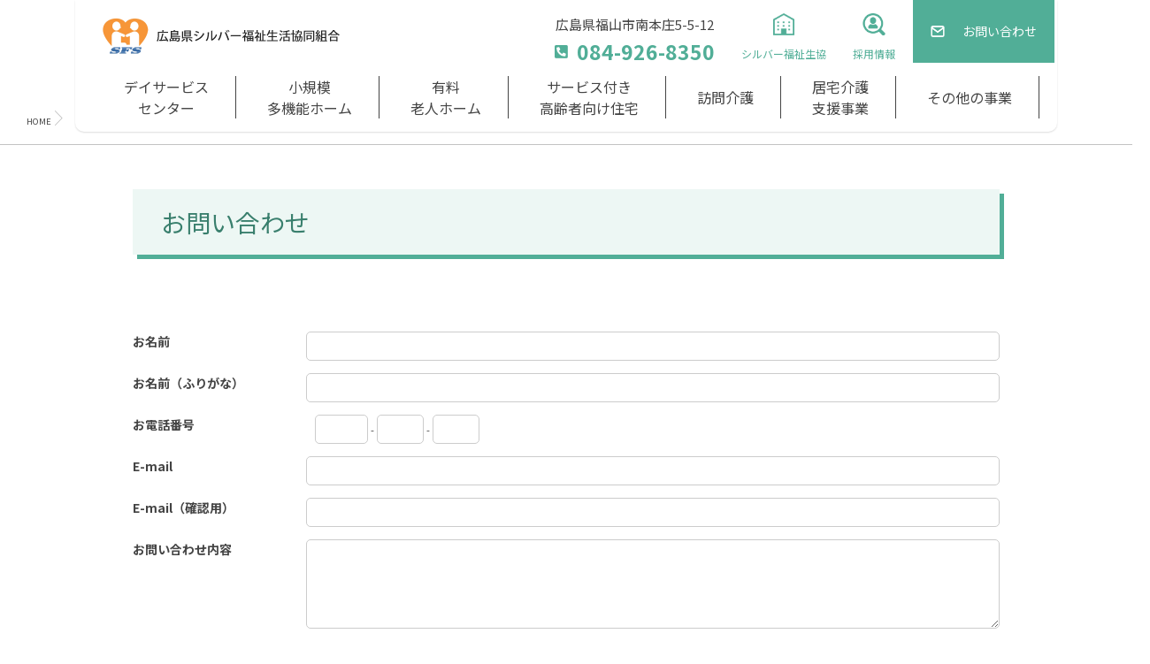

--- FILE ---
content_type: text/html; charset=UTF-8
request_url: https://silver-wel.com/contact/onfirmation/
body_size: 11931
content:
<!DOCTYPE html>
<!--[if lt IE 7 ]> <html dir="ltr" lang="ja" prefix="og: https://ogp.me/ns#" class="ie6 oldie no-js"> <![endif]-->
<!--[if IE 7 ]>    <html dir="ltr" lang="ja" prefix="og: https://ogp.me/ns#" class="ie7 oldie no-js"> <![endif]-->
<!--[if IE 8 ]>    <html dir="ltr" lang="ja" prefix="og: https://ogp.me/ns#" class="ie8 oldie no-js"> <![endif]-->
<!--[if IE 9 ]>    <html dir="ltr" lang="ja" prefix="og: https://ogp.me/ns#" class="ie9 no-js"> <![endif]-->
<!--[if (gt IE 9)|!(IE)]><!-->
<html dir="ltr" lang="ja" prefix="og: https://ogp.me/ns#" class="js">
<!--<![endif]-->
<head>
<meta charset="UTF-8">
<!-- Google Tag Manager -->
<script>(function(w,d,s,l,i){w[l]=w[l]||[];w[l].push({'gtm.start':
new Date().getTime(),event:'gtm.js'});var f=d.getElementsByTagName(s)[0],
j=d.createElement(s),dl=l!='dataLayer'?'&l='+l:'';j.async=true;j.src=
'https://www.googletagmanager.com/gtm.js?id='+i+dl;f.parentNode.insertBefore(j,f);
})(window,document,'script','dataLayer','GTM-PQ9XB49');</script>
<!-- End Google Tag Manager -->
<link rel="stylesheet" href="https://use.fontawesome.com/releases/v5.15.1/css/all.css" integrity="sha384-vp86vTRFVJgpjF9jiIGPEEqYqlDwgyBgEF109VFjmqGmIY/Y4HV4d3Gp2irVfcrp" crossorigin="anonymous">
<link rel="preconnect" href="https://fonts.googleapis.com">
<link rel="preconnect" href="https://fonts.gstatic.com" crossorigin>
<link href="https://fonts.googleapis.com/css2?family=Noto+Sans+JP:wght@300;400;500;700;900&display=swap" rel="stylesheet">
<link rel="preconnect" href="https://fonts.googleapis.com">
<link rel="preconnect" href="https://fonts.gstatic.com" crossorigin>
<link href="https://fonts.googleapis.com/css2?family=Lato:wght@300;400;700;900&display=swap" rel="stylesheet">
	
<link href="https://silver-wel.com/wp-content/themes/majestic_plus/slick.css" rel="stylesheet" />
  <link href="https://silver-wel.com/wp-content/themes/majestic_plus/slick-theme.css" rel="stylesheet" />
  <script src="https://code.jquery.com/jquery-3.4.1.min.js"></script>
<script>	
$(function(){
    $('.js-sub-img img').on('click',function(){
        //mainに切り替えるimgのsrc取得
        img = $(this).attr('src');
        //currentクラス付け替え
        $('.js-sub-img img li').removeClass('current');
        $(this).parent().addClass('current');
        //fadeOutできたらsrc変更してfadeIn
        $('.js-main-img img').fadeOut(50, function() {
            $('.js-main-img img').attr('src', img).on('load', function() {
                 $(this).fadeIn();
            })
       })
    });
});
</script>
<title>お問い合わせ（確認） - 広島県シルバー福祉生活協同組合</title>

		<!-- All in One SEO 4.9.3 - aioseo.com -->
		<script type="text/javascript">
		window.location = "https://silver-wel.com/contact/";
		</script>
			<meta name="description" content="このページには直接アクセスできません。" />
	<meta name="robots" content="max-image-preview:large" />
	<link rel="canonical" href="https://silver-wel.com/contact/onfirmation/" />
	<meta name="generator" content="All in One SEO (AIOSEO) 4.9.3" />
		<meta property="og:locale" content="ja_JP" />
		<meta property="og:site_name" content="広島県シルバー福祉生活協同組合 - Just another WordPress site" />
		<meta property="og:type" content="article" />
		<meta property="og:title" content="お問い合わせ（確認） - 広島県シルバー福祉生活協同組合" />
		<meta property="og:description" content="このページには直接アクセスできません。" />
		<meta property="og:url" content="https://silver-wel.com/contact/onfirmation/" />
		<meta property="article:published_time" content="2022-02-22T13:34:24+00:00" />
		<meta property="article:modified_time" content="2022-02-22T14:16:05+00:00" />
		<meta name="twitter:card" content="summary" />
		<meta name="twitter:title" content="お問い合わせ（確認） - 広島県シルバー福祉生活協同組合" />
		<meta name="twitter:description" content="このページには直接アクセスできません。" />
		<script type="application/ld+json" class="aioseo-schema">
			{"@context":"https:\/\/schema.org","@graph":[{"@type":"BreadcrumbList","@id":"https:\/\/silver-wel.com\/contact\/onfirmation\/#breadcrumblist","itemListElement":[{"@type":"ListItem","@id":"https:\/\/silver-wel.com#listItem","position":1,"name":"\u30db\u30fc\u30e0","item":"https:\/\/silver-wel.com","nextItem":{"@type":"ListItem","@id":"https:\/\/silver-wel.com\/contact\/#listItem","name":"\u304a\u554f\u3044\u5408\u308f\u305b"}},{"@type":"ListItem","@id":"https:\/\/silver-wel.com\/contact\/#listItem","position":2,"name":"\u304a\u554f\u3044\u5408\u308f\u305b","item":"https:\/\/silver-wel.com\/contact\/","nextItem":{"@type":"ListItem","@id":"https:\/\/silver-wel.com\/contact\/onfirmation\/#listItem","name":"\u304a\u554f\u3044\u5408\u308f\u305b\uff08\u78ba\u8a8d\uff09"},"previousItem":{"@type":"ListItem","@id":"https:\/\/silver-wel.com#listItem","name":"\u30db\u30fc\u30e0"}},{"@type":"ListItem","@id":"https:\/\/silver-wel.com\/contact\/onfirmation\/#listItem","position":3,"name":"\u304a\u554f\u3044\u5408\u308f\u305b\uff08\u78ba\u8a8d\uff09","previousItem":{"@type":"ListItem","@id":"https:\/\/silver-wel.com\/contact\/#listItem","name":"\u304a\u554f\u3044\u5408\u308f\u305b"}}]},{"@type":"Organization","@id":"https:\/\/silver-wel.com\/#organization","name":"\u5e83\u5cf6\u770c\u30b7\u30eb\u30d0\u30fc\u798f\u7949\u751f\u6d3b\u5354\u540c\u7d44\u5408","description":"Just another WordPress site","url":"https:\/\/silver-wel.com\/"},{"@type":"WebPage","@id":"https:\/\/silver-wel.com\/contact\/onfirmation\/#webpage","url":"https:\/\/silver-wel.com\/contact\/onfirmation\/","name":"\u304a\u554f\u3044\u5408\u308f\u305b\uff08\u78ba\u8a8d\uff09 - \u5e83\u5cf6\u770c\u30b7\u30eb\u30d0\u30fc\u798f\u7949\u751f\u6d3b\u5354\u540c\u7d44\u5408","description":"\u3053\u306e\u30da\u30fc\u30b8\u306b\u306f\u76f4\u63a5\u30a2\u30af\u30bb\u30b9\u3067\u304d\u307e\u305b\u3093\u3002","inLanguage":"ja","isPartOf":{"@id":"https:\/\/silver-wel.com\/#website"},"breadcrumb":{"@id":"https:\/\/silver-wel.com\/contact\/onfirmation\/#breadcrumblist"},"datePublished":"2022-02-22T22:34:24+09:00","dateModified":"2022-02-22T23:16:05+09:00"},{"@type":"WebSite","@id":"https:\/\/silver-wel.com\/#website","url":"https:\/\/silver-wel.com\/","name":"\u5e83\u5cf6\u770c\u30b7\u30eb\u30d0\u30fc\u798f\u7949\u751f\u6d3b\u5354\u540c\u7d44\u5408","description":"Just another WordPress site","inLanguage":"ja","publisher":{"@id":"https:\/\/silver-wel.com\/#organization"}}]}
		</script>
		<!-- All in One SEO -->

<meta http-equiv="Expires" content="604800">
<meta http-equiv="X-UA-Compatible" content="IE=edge,chrome=1" />
<meta name="viewport" content="width=device-width, initial-scale=1.0">
<link rel='dns-prefetch' href='//ajax.googleapis.com' />
<link rel='dns-prefetch' href='//maps.google.com' />
<link rel="alternate" type="application/rss+xml" title="広島県シルバー福祉生活協同組合 &raquo; フィード" href="https://silver-wel.com/feed/" />
<link rel="alternate" type="application/rss+xml" title="広島県シルバー福祉生活協同組合 &raquo; コメントフィード" href="https://silver-wel.com/comments/feed/" />
<link rel="alternate" title="oEmbed (JSON)" type="application/json+oembed" href="https://silver-wel.com/wp-json/oembed/1.0/embed?url=https%3A%2F%2Fsilver-wel.com%2Fcontact%2Fonfirmation%2F" />
<link rel="alternate" title="oEmbed (XML)" type="text/xml+oembed" href="https://silver-wel.com/wp-json/oembed/1.0/embed?url=https%3A%2F%2Fsilver-wel.com%2Fcontact%2Fonfirmation%2F&#038;format=xml" />
<style id='wp-img-auto-sizes-contain-inline-css' type='text/css'>
img:is([sizes=auto i],[sizes^="auto," i]){contain-intrinsic-size:3000px 1500px}
/*# sourceURL=wp-img-auto-sizes-contain-inline-css */
</style>
<link rel='stylesheet' id='mw-wp-form-css' href='https://silver-wel.com/wp-content/plugins/mw-wp-form/css/style.css?ver=6.9' type='text/css' media='all' />
<style id='wp-block-library-inline-css' type='text/css'>
:root{--wp-block-synced-color:#7a00df;--wp-block-synced-color--rgb:122,0,223;--wp-bound-block-color:var(--wp-block-synced-color);--wp-editor-canvas-background:#ddd;--wp-admin-theme-color:#007cba;--wp-admin-theme-color--rgb:0,124,186;--wp-admin-theme-color-darker-10:#006ba1;--wp-admin-theme-color-darker-10--rgb:0,107,160.5;--wp-admin-theme-color-darker-20:#005a87;--wp-admin-theme-color-darker-20--rgb:0,90,135;--wp-admin-border-width-focus:2px}@media (min-resolution:192dpi){:root{--wp-admin-border-width-focus:1.5px}}.wp-element-button{cursor:pointer}:root .has-very-light-gray-background-color{background-color:#eee}:root .has-very-dark-gray-background-color{background-color:#313131}:root .has-very-light-gray-color{color:#eee}:root .has-very-dark-gray-color{color:#313131}:root .has-vivid-green-cyan-to-vivid-cyan-blue-gradient-background{background:linear-gradient(135deg,#00d084,#0693e3)}:root .has-purple-crush-gradient-background{background:linear-gradient(135deg,#34e2e4,#4721fb 50%,#ab1dfe)}:root .has-hazy-dawn-gradient-background{background:linear-gradient(135deg,#faaca8,#dad0ec)}:root .has-subdued-olive-gradient-background{background:linear-gradient(135deg,#fafae1,#67a671)}:root .has-atomic-cream-gradient-background{background:linear-gradient(135deg,#fdd79a,#004a59)}:root .has-nightshade-gradient-background{background:linear-gradient(135deg,#330968,#31cdcf)}:root .has-midnight-gradient-background{background:linear-gradient(135deg,#020381,#2874fc)}:root{--wp--preset--font-size--normal:16px;--wp--preset--font-size--huge:42px}.has-regular-font-size{font-size:1em}.has-larger-font-size{font-size:2.625em}.has-normal-font-size{font-size:var(--wp--preset--font-size--normal)}.has-huge-font-size{font-size:var(--wp--preset--font-size--huge)}.has-text-align-center{text-align:center}.has-text-align-left{text-align:left}.has-text-align-right{text-align:right}.has-fit-text{white-space:nowrap!important}#end-resizable-editor-section{display:none}.aligncenter{clear:both}.items-justified-left{justify-content:flex-start}.items-justified-center{justify-content:center}.items-justified-right{justify-content:flex-end}.items-justified-space-between{justify-content:space-between}.screen-reader-text{border:0;clip-path:inset(50%);height:1px;margin:-1px;overflow:hidden;padding:0;position:absolute;width:1px;word-wrap:normal!important}.screen-reader-text:focus{background-color:#ddd;clip-path:none;color:#444;display:block;font-size:1em;height:auto;left:5px;line-height:normal;padding:15px 23px 14px;text-decoration:none;top:5px;width:auto;z-index:100000}html :where(.has-border-color){border-style:solid}html :where([style*=border-top-color]){border-top-style:solid}html :where([style*=border-right-color]){border-right-style:solid}html :where([style*=border-bottom-color]){border-bottom-style:solid}html :where([style*=border-left-color]){border-left-style:solid}html :where([style*=border-width]){border-style:solid}html :where([style*=border-top-width]){border-top-style:solid}html :where([style*=border-right-width]){border-right-style:solid}html :where([style*=border-bottom-width]){border-bottom-style:solid}html :where([style*=border-left-width]){border-left-style:solid}html :where(img[class*=wp-image-]){height:auto;max-width:100%}:where(figure){margin:0 0 1em}html :where(.is-position-sticky){--wp-admin--admin-bar--position-offset:var(--wp-admin--admin-bar--height,0px)}@media screen and (max-width:600px){html :where(.is-position-sticky){--wp-admin--admin-bar--position-offset:0px}}

/*# sourceURL=wp-block-library-inline-css */
</style><style id='global-styles-inline-css' type='text/css'>
:root{--wp--preset--aspect-ratio--square: 1;--wp--preset--aspect-ratio--4-3: 4/3;--wp--preset--aspect-ratio--3-4: 3/4;--wp--preset--aspect-ratio--3-2: 3/2;--wp--preset--aspect-ratio--2-3: 2/3;--wp--preset--aspect-ratio--16-9: 16/9;--wp--preset--aspect-ratio--9-16: 9/16;--wp--preset--color--black: #000000;--wp--preset--color--cyan-bluish-gray: #abb8c3;--wp--preset--color--white: #ffffff;--wp--preset--color--pale-pink: #f78da7;--wp--preset--color--vivid-red: #cf2e2e;--wp--preset--color--luminous-vivid-orange: #ff6900;--wp--preset--color--luminous-vivid-amber: #fcb900;--wp--preset--color--light-green-cyan: #7bdcb5;--wp--preset--color--vivid-green-cyan: #00d084;--wp--preset--color--pale-cyan-blue: #8ed1fc;--wp--preset--color--vivid-cyan-blue: #0693e3;--wp--preset--color--vivid-purple: #9b51e0;--wp--preset--gradient--vivid-cyan-blue-to-vivid-purple: linear-gradient(135deg,rgb(6,147,227) 0%,rgb(155,81,224) 100%);--wp--preset--gradient--light-green-cyan-to-vivid-green-cyan: linear-gradient(135deg,rgb(122,220,180) 0%,rgb(0,208,130) 100%);--wp--preset--gradient--luminous-vivid-amber-to-luminous-vivid-orange: linear-gradient(135deg,rgb(252,185,0) 0%,rgb(255,105,0) 100%);--wp--preset--gradient--luminous-vivid-orange-to-vivid-red: linear-gradient(135deg,rgb(255,105,0) 0%,rgb(207,46,46) 100%);--wp--preset--gradient--very-light-gray-to-cyan-bluish-gray: linear-gradient(135deg,rgb(238,238,238) 0%,rgb(169,184,195) 100%);--wp--preset--gradient--cool-to-warm-spectrum: linear-gradient(135deg,rgb(74,234,220) 0%,rgb(151,120,209) 20%,rgb(207,42,186) 40%,rgb(238,44,130) 60%,rgb(251,105,98) 80%,rgb(254,248,76) 100%);--wp--preset--gradient--blush-light-purple: linear-gradient(135deg,rgb(255,206,236) 0%,rgb(152,150,240) 100%);--wp--preset--gradient--blush-bordeaux: linear-gradient(135deg,rgb(254,205,165) 0%,rgb(254,45,45) 50%,rgb(107,0,62) 100%);--wp--preset--gradient--luminous-dusk: linear-gradient(135deg,rgb(255,203,112) 0%,rgb(199,81,192) 50%,rgb(65,88,208) 100%);--wp--preset--gradient--pale-ocean: linear-gradient(135deg,rgb(255,245,203) 0%,rgb(182,227,212) 50%,rgb(51,167,181) 100%);--wp--preset--gradient--electric-grass: linear-gradient(135deg,rgb(202,248,128) 0%,rgb(113,206,126) 100%);--wp--preset--gradient--midnight: linear-gradient(135deg,rgb(2,3,129) 0%,rgb(40,116,252) 100%);--wp--preset--font-size--small: 13px;--wp--preset--font-size--medium: 20px;--wp--preset--font-size--large: 36px;--wp--preset--font-size--x-large: 42px;--wp--preset--spacing--20: 0.44rem;--wp--preset--spacing--30: 0.67rem;--wp--preset--spacing--40: 1rem;--wp--preset--spacing--50: 1.5rem;--wp--preset--spacing--60: 2.25rem;--wp--preset--spacing--70: 3.38rem;--wp--preset--spacing--80: 5.06rem;--wp--preset--shadow--natural: 6px 6px 9px rgba(0, 0, 0, 0.2);--wp--preset--shadow--deep: 12px 12px 50px rgba(0, 0, 0, 0.4);--wp--preset--shadow--sharp: 6px 6px 0px rgba(0, 0, 0, 0.2);--wp--preset--shadow--outlined: 6px 6px 0px -3px rgb(255, 255, 255), 6px 6px rgb(0, 0, 0);--wp--preset--shadow--crisp: 6px 6px 0px rgb(0, 0, 0);}:where(.is-layout-flex){gap: 0.5em;}:where(.is-layout-grid){gap: 0.5em;}body .is-layout-flex{display: flex;}.is-layout-flex{flex-wrap: wrap;align-items: center;}.is-layout-flex > :is(*, div){margin: 0;}body .is-layout-grid{display: grid;}.is-layout-grid > :is(*, div){margin: 0;}:where(.wp-block-columns.is-layout-flex){gap: 2em;}:where(.wp-block-columns.is-layout-grid){gap: 2em;}:where(.wp-block-post-template.is-layout-flex){gap: 1.25em;}:where(.wp-block-post-template.is-layout-grid){gap: 1.25em;}.has-black-color{color: var(--wp--preset--color--black) !important;}.has-cyan-bluish-gray-color{color: var(--wp--preset--color--cyan-bluish-gray) !important;}.has-white-color{color: var(--wp--preset--color--white) !important;}.has-pale-pink-color{color: var(--wp--preset--color--pale-pink) !important;}.has-vivid-red-color{color: var(--wp--preset--color--vivid-red) !important;}.has-luminous-vivid-orange-color{color: var(--wp--preset--color--luminous-vivid-orange) !important;}.has-luminous-vivid-amber-color{color: var(--wp--preset--color--luminous-vivid-amber) !important;}.has-light-green-cyan-color{color: var(--wp--preset--color--light-green-cyan) !important;}.has-vivid-green-cyan-color{color: var(--wp--preset--color--vivid-green-cyan) !important;}.has-pale-cyan-blue-color{color: var(--wp--preset--color--pale-cyan-blue) !important;}.has-vivid-cyan-blue-color{color: var(--wp--preset--color--vivid-cyan-blue) !important;}.has-vivid-purple-color{color: var(--wp--preset--color--vivid-purple) !important;}.has-black-background-color{background-color: var(--wp--preset--color--black) !important;}.has-cyan-bluish-gray-background-color{background-color: var(--wp--preset--color--cyan-bluish-gray) !important;}.has-white-background-color{background-color: var(--wp--preset--color--white) !important;}.has-pale-pink-background-color{background-color: var(--wp--preset--color--pale-pink) !important;}.has-vivid-red-background-color{background-color: var(--wp--preset--color--vivid-red) !important;}.has-luminous-vivid-orange-background-color{background-color: var(--wp--preset--color--luminous-vivid-orange) !important;}.has-luminous-vivid-amber-background-color{background-color: var(--wp--preset--color--luminous-vivid-amber) !important;}.has-light-green-cyan-background-color{background-color: var(--wp--preset--color--light-green-cyan) !important;}.has-vivid-green-cyan-background-color{background-color: var(--wp--preset--color--vivid-green-cyan) !important;}.has-pale-cyan-blue-background-color{background-color: var(--wp--preset--color--pale-cyan-blue) !important;}.has-vivid-cyan-blue-background-color{background-color: var(--wp--preset--color--vivid-cyan-blue) !important;}.has-vivid-purple-background-color{background-color: var(--wp--preset--color--vivid-purple) !important;}.has-black-border-color{border-color: var(--wp--preset--color--black) !important;}.has-cyan-bluish-gray-border-color{border-color: var(--wp--preset--color--cyan-bluish-gray) !important;}.has-white-border-color{border-color: var(--wp--preset--color--white) !important;}.has-pale-pink-border-color{border-color: var(--wp--preset--color--pale-pink) !important;}.has-vivid-red-border-color{border-color: var(--wp--preset--color--vivid-red) !important;}.has-luminous-vivid-orange-border-color{border-color: var(--wp--preset--color--luminous-vivid-orange) !important;}.has-luminous-vivid-amber-border-color{border-color: var(--wp--preset--color--luminous-vivid-amber) !important;}.has-light-green-cyan-border-color{border-color: var(--wp--preset--color--light-green-cyan) !important;}.has-vivid-green-cyan-border-color{border-color: var(--wp--preset--color--vivid-green-cyan) !important;}.has-pale-cyan-blue-border-color{border-color: var(--wp--preset--color--pale-cyan-blue) !important;}.has-vivid-cyan-blue-border-color{border-color: var(--wp--preset--color--vivid-cyan-blue) !important;}.has-vivid-purple-border-color{border-color: var(--wp--preset--color--vivid-purple) !important;}.has-vivid-cyan-blue-to-vivid-purple-gradient-background{background: var(--wp--preset--gradient--vivid-cyan-blue-to-vivid-purple) !important;}.has-light-green-cyan-to-vivid-green-cyan-gradient-background{background: var(--wp--preset--gradient--light-green-cyan-to-vivid-green-cyan) !important;}.has-luminous-vivid-amber-to-luminous-vivid-orange-gradient-background{background: var(--wp--preset--gradient--luminous-vivid-amber-to-luminous-vivid-orange) !important;}.has-luminous-vivid-orange-to-vivid-red-gradient-background{background: var(--wp--preset--gradient--luminous-vivid-orange-to-vivid-red) !important;}.has-very-light-gray-to-cyan-bluish-gray-gradient-background{background: var(--wp--preset--gradient--very-light-gray-to-cyan-bluish-gray) !important;}.has-cool-to-warm-spectrum-gradient-background{background: var(--wp--preset--gradient--cool-to-warm-spectrum) !important;}.has-blush-light-purple-gradient-background{background: var(--wp--preset--gradient--blush-light-purple) !important;}.has-blush-bordeaux-gradient-background{background: var(--wp--preset--gradient--blush-bordeaux) !important;}.has-luminous-dusk-gradient-background{background: var(--wp--preset--gradient--luminous-dusk) !important;}.has-pale-ocean-gradient-background{background: var(--wp--preset--gradient--pale-ocean) !important;}.has-electric-grass-gradient-background{background: var(--wp--preset--gradient--electric-grass) !important;}.has-midnight-gradient-background{background: var(--wp--preset--gradient--midnight) !important;}.has-small-font-size{font-size: var(--wp--preset--font-size--small) !important;}.has-medium-font-size{font-size: var(--wp--preset--font-size--medium) !important;}.has-large-font-size{font-size: var(--wp--preset--font-size--large) !important;}.has-x-large-font-size{font-size: var(--wp--preset--font-size--x-large) !important;}
/*# sourceURL=global-styles-inline-css */
</style>

<style id='classic-theme-styles-inline-css' type='text/css'>
/*! This file is auto-generated */
.wp-block-button__link{color:#fff;background-color:#32373c;border-radius:9999px;box-shadow:none;text-decoration:none;padding:calc(.667em + 2px) calc(1.333em + 2px);font-size:1.125em}.wp-block-file__button{background:#32373c;color:#fff;text-decoration:none}
/*# sourceURL=/wp-includes/css/classic-themes.min.css */
</style>
<link rel='stylesheet' id='contact-form-7-css' href='https://silver-wel.com/wp-content/plugins/contact-form-7/includes/css/styles.css?ver=6.1.4' type='text/css' media='all' />
<link rel='stylesheet' id='siteorigin-panels-front-css' href='https://silver-wel.com/wp-content/plugins/siteorigin-panels/css/front-flex.min.css?ver=2.33.5' type='text/css' media='all' />
<link rel='stylesheet' id='style-css' href='https://silver-wel.com/wp-content/themes/majestic_plus/style.css?ver=6.9' type='text/css' media='all' />
<link rel='stylesheet' id='responsive-css' href='https://silver-wel.com/wp-content/themes/majestic_plus/responsive.css?ver=6.9' type='text/css' media='all' />
<link rel='stylesheet' id='font-awesome-css' href='https://silver-wel.com/wp-content/themes/majestic_plus/fonts/font-awesome.min.css?ver=6.9' type='text/css' media='all' />
<link rel='stylesheet' id='simplyscroll-style-css' href='https://silver-wel.com/wp-content/themes/majestic_plus/jquery.simplyscroll.css?ver=6.9' type='text/css' media='all' />
<link rel='stylesheet' id='hover-style-css' href='https://silver-wel.com/wp-content/themes/majestic_plus/hover.css?ver=6.9' type='text/css' media='all' />
<link rel='stylesheet' id='slick-style-css' href='https://silver-wel.com/wp-content/themes/majestic_plus/slick.css?ver=6.9' type='text/css' media='all' />
<link rel='stylesheet' id='blocks-style-css' href='https://silver-wel.com/wp-content/themes/majestic_plus/blocks.css?ver=6.9' type='text/css' media='all' />
<link rel='stylesheet' id='animate-css' href='https://silver-wel.com/wp-content/themes/majestic_plus/animate.min.css?ver=6.9' type='text/css' media='all' />
<link rel='stylesheet' id='wp-pagenavi-css' href='https://silver-wel.com/wp-content/plugins/wp-pagenavi/pagenavi-css.css?ver=2.70' type='text/css' media='all' />
<link rel='stylesheet' id='tablepress-default-css' href='https://silver-wel.com/wp-content/plugins/tablepress/css/build/default.css?ver=3.2.6' type='text/css' media='all' />
<link rel='stylesheet' id='tablepress-responsive-tables-css' href='https://silver-wel.com/wp-content/plugins/tablepress-responsive-tables/css/tablepress-responsive.min.css?ver=1.8' type='text/css' media='all' />
<!--n2css--><!--n2js--><script type="text/javascript" src="//ajax.googleapis.com/ajax/libs/jquery/2.2.4/jquery.min.js?ver=6.9" id="jquery-js"></script>
<script type="text/javascript" src="//maps.google.com/maps/api/js?key=" id="googlemaps-js"></script>
<link rel="https://api.w.org/" href="https://silver-wel.com/wp-json/" /><link rel="alternate" title="JSON" type="application/json" href="https://silver-wel.com/wp-json/wp/v2/pages/643" /><link rel="EditURI" type="application/rsd+xml" title="RSD" href="https://silver-wel.com/xmlrpc.php?rsd" />
<link rel='shortlink' href='https://silver-wel.com/?p=643' />
<meta property="og:type" content="website" />
<meta property="og:title" content="お問い合わせ（確認） - 広島県シルバー福祉生活協同組合" />
<meta property="og:description" content="" />
<meta property="og:url" content="https://silver-wel.com/contact/onfirmation/" />
<meta property="og:image" content="" />
<meta property="og:site_name" content="広島県シルバー福祉生活協同組合" />
<meta property="og:locale" content="ja_JP" />
<meta name="twitter:card" content="summary" />
<meta name="twitter:site" content="@" />
<meta property="fb:app_id" content="" /><!--[if lt IE 9]>
<script src="https://silver-wel.com/wp-content/themes/majestic_plus/js/ie/html5.js"></script>
<script src="https://silver-wel.com/wp-content/themes/majestic_plus/js/ie/selectivizr.js"></script>
<![endif]-->
<style media="all" id="siteorigin-panels-layouts-head">/* Layout 643 */ #pgc-643-0-0 { width:100%;width:calc(100% - ( 0 * 30px ) ) } #pl-643 .so-panel { margin-bottom:30px } #pl-643 .so-panel:last-of-type { margin-bottom:0px } #pg-643-0.panel-has-style > .panel-row-style, #pg-643-0.panel-no-style { -webkit-align-items:flex-start;align-items:flex-start } #panel-643-0-0-0> .panel-widget-style { margin-bottom:10% } @media (max-width:780px){ #pg-643-0.panel-no-style, #pg-643-0.panel-has-style > .panel-row-style, #pg-643-0 { -webkit-flex-direction:column;-ms-flex-direction:column;flex-direction:column } #pg-643-0 > .panel-grid-cell , #pg-643-0 > .panel-row-style > .panel-grid-cell { width:100%;margin-right:0 } #pl-643 .panel-grid-cell { padding:0 } #pl-643 .panel-grid .panel-grid-cell-empty { display:none } #pl-643 .panel-grid .panel-grid-cell-mobile-last { margin-bottom:0px }  } </style><link rel="icon" href="https://silver-wel.com/wp-content/uploads/2022/02/favicon-100x100.png" sizes="32x32" />
<link rel="icon" href="https://silver-wel.com/wp-content/uploads/2022/02/favicon-520x520.png" sizes="192x192" />
<link rel="apple-touch-icon" href="https://silver-wel.com/wp-content/uploads/2022/02/favicon-520x520.png" />
<meta name="msapplication-TileImage" content="https://silver-wel.com/wp-content/uploads/2022/02/favicon-520x520.png" />
<style type="text/css">
/* Dynamic CSS: For no styles in head, copy and put the css below in your custom.css or child theme's style.css, disable dynamic styles */

.lim-effect .lima-details .more-details,
.tagcloud a:hover,
.owl-theme .owl-controls .owl-buttons div,
{ background-color: #51ae97; }
::-moz-selection { background-color: #51ae97; }
.alx-tabs-nav {
	border-bottom-color: #51ae97!important;
}
.pullquote-left {
	border-left-color: #51ae97!important;
}
.themeform label .required,
#flexslider-featured .flex-direction-nav .flex-next:hover,
#flexslider-featured .flex-direction-nav .flex-prev:hover,

.post-nav li a:hover i,
.content .post-nav li a:hover i,
.post-related a:hover,
.comment-awaiting-moderation,
.wp-pagenavi a,
{ color: #51ae97; }


.sidebar-top,
.post-tags a:hover,
.hvr-bounce-to-right:before,
.tagcloud a:hover,
.widget_calendar caption,
.author-bio .bio-avatar:after,
.commentlist li.bypostauthor > .comment-body:after,
.hvr-fade:hover, .hvr-fade:focus, .hvr-fade:active,
.owl-theme .owl-controls .owl-buttons div,
#nav-topbar ul.nav > li:after,
.hvr-rectangle-out:before,
.hvr-fade:before,
.hvr-back-pulse:before,
.hvr-sweep-to-bottom:before,
.hvr-sweep-to-top:before,
.hvr-bounce-to-bottom:before,
.hvr-bounce-to-top:before,
.hvr-rectangle-in:before,
.hvr-rectangle-out:before,
.hvr-shutter-out-horizontal:before,
.hvr-shutter-in-vertical:before,
.hvr-shutter-out-vertical:before,
.flex-control-nav li a.flex-active,
.commentlist li.comment-author-admin > .comment-body:after { background-color: #51ae97; }
.post-format .format-container { border-color: #51ae97; }
.pagination .current,.s1 .widget_calendar caption,
.pagination a:hover, .post-page-numbers.current, .post-page-numbers:hover,
ul.nav>li.current-menu-item:after,
#smart-tel a,.navigation .drawer-button a,#drawer .drawer-button a,
#footer .widget_calendar caption ,.s2 .widget_calendar caption{background-color: #51ae97!important;
color:#fff; }
				

	.comment-tabs li.active a
	{border-bottom:2px solid #51ae97!important;
 }

				

	.alx-tab .tab-item-category a,
	.alx-tab .tab-item-title a:hover,
	.alx-posts a:hover,.megamenu_column:hover .megamenu_content h2,
	 .post-meta a:hover,
	 ul.sub-menu a:hover,
	 a,#footer-bottom ul>li a
	{color: #444444;
 }
				

.s2 .post-nav li a:hover i,
.s2 .widget_rss ul li a,
.s2 .widget_calendar a,
.s2 .alx-posts .post-item-category a,
.s2 .alx-tab li:hover .tab-item-title a,
.s2 .alx-tab li:hover .tab-item-comment a,
.s2 .alx-posts li:hover .post-item-title a { color: ; }

.s2 .sidebar-top,
.s2 .sidebar-toggle,
.jp-play-bar,
.jp-volume-bar-value,
.s2 .widget_calendar caption,#readmore a ,.post-thumb-category ,.rank_num { background-color: ; }

.s2 .alx-tabs-nav li.active a { border-bottom-color: ; }

				
#footer { background-color: #ffffff; }
@media only screen and (min-width: 1024px) {
						.slick_anim .bg_image {
								-webkit-animation: zoomdIn 23s infinite linear forwards;animation: zoomdIn 23s infinite linear forwards;
							}
						}
.eyecatch-style-1 ul li {width : calc(100% / 3) ;}
body ,.post-title a { color: #444444; }
.loader { background: url(https://silver-wel.com/wp-content/themes/majestic_plus/img/Ripple.svg) center no-repeat; }
#footer { color: #444444; }
.site-title a img { max-height: 42px; }

.post-view{display: none; }

.overlayer { background-color:rgba(0,0,0,0); }

</style>
</head>
<style>
	</style>

<body class="wp-singular page-template-default page page-id-643 page-child parent-pageid-646 wp-theme-majestic_plus siteorigin-panels siteorigin-panels-before-js col-1c full-width chrome">
<!-- Google Tag Manager (noscript) -->
<noscript><iframe src="https://www.googletagmanager.com/ns.html?id=GTM-PQ9XB49"
height="0" width="0" style="display:none;visibility:hidden"></iframe></noscript>
<!-- End Google Tag Manager (noscript) -->
<script type="text/javascript" src="https://silver-wel.com/wp-content/themes/majestic_plus/js/slick.min.js"></script>
<script>
jQuery(function () {
 jQuery('.news-up').slick({
autoplay: true, 
vertical: true,
verticalSwiping: true,
        });
});
</script>	

	
<div id="wrapper">
  <!--#loading-->
<!--グローバルナビここから-->	
<div id="navigation_area-2" class="navigation">
      <nav  id="nav-topbar" class="container-inner"> 
      
      <!--smartphone drawer menu-->
      	      <div class="drawer-button"><a class="nav-toggle-smart"> <span></span> </a></div>
            <!--/smartphone drawer menu-->

  
<div id="header-info">
      <h1 id="smart-logo">
          <a href="https://silver-wel.com">
          <img id="footer-logo" src="https://silver-wel.com/wp-content/uploads/2022/02/logo.png" alt="">
          </a>
    </h1>
	<div class="header-right">	
<div class="info-1">
<p class="pc">広島県福山市南本庄5-5-12</p>
<a href="tel:0849268350" class="event-p"><span><img src="/wp-content/uploads/2022/02/tel-icon.png" alt="電話番号084-926-8350"></span><div class="pc">084-926-8350</div></a>
</div>
<a href="/about/" class="info-2" style="">
<img src="/wp-content/uploads/2022/02/icon-1.png" alt="シルバー福祉センター">
<p>シルバー福祉生協</p>
</a>
<a href="/category/recruitment/" class="info-3">
<img src="/wp-content/uploads/2022/02/icon-2.png" alt="採用情報">
<p>採用情報</p>
</a>
<a href="/contact/" class="info-4">
<span><img src="/wp-content/uploads/2022/02/Icon-feather-mail.png" alt="お問い合わせ" class="pc"><img src="/wp-content/uploads/2022/02/mail-icon-3.png" alt="お問い合わせ" class="smp"></span>
<p class="pc">お問い合わせ</p>
</a>
</div>
</div>
    
	      <div class="nav-wrap container grobal_nav">
        <ul id="menu-global-nav" class="nav group"><li id="menu-item-31" class="menu-item menu-item-type-post_type menu-item-object-page menu-item-31"><a href="https://silver-wel.com/day-service/">デイサービス<div class='menu_description'></div><br class="pc">センター</a></li>
<li id="menu-item-30" class="menu-item menu-item-type-post_type menu-item-object-page menu-item-30"><a href="https://silver-wel.com/multifunctional-home/">小規模<div class='menu_description'></div><br class="pc">多機能ホーム</a></li>
<li id="menu-item-29" class="menu-item menu-item-type-post_type menu-item-object-page menu-item-29"><a href="https://silver-wel.com/nursing-home/">有料<div class='menu_description'></div><br class="pc">老人ホーム</a></li>
<li id="menu-item-28" class="menu-item menu-item-type-post_type menu-item-object-page menu-item-28"><a href="https://silver-wel.com/elderly-housing/">サービス付き<div class='menu_description'></div><br class="pc">高齢者向け住宅</a></li>
<li id="menu-item-27" class="menu-item menu-item-type-post_type menu-item-object-page menu-item-27"><a href="https://silver-wel.com/home-visit-care/">訪問介護<div class='menu_description'></div></a></li>
<li id="menu-item-26" class="menu-item menu-item-type-post_type menu-item-object-page menu-item-26"><a href="https://silver-wel.com/home-care/">居宅介護<div class='menu_description'></div><br class="pc">支援事業</a></li>
<li id="menu-item-25" class="menu-item menu-item-type-post_type menu-item-object-page menu-item-25"><a href="https://silver-wel.com/others/">その他の事業<div class='menu_description'></div></a></li>
<li id="menu-item-3784" class="smp menu-item menu-item-type-taxonomy menu-item-object-category menu-item-3784"><a href="https://silver-wel.com/category/staff/">スタッフブログ<div class='menu_description'></div></a></li>
</ul>      </div>
        
<!--      <div class="toggle-search"><i class="fa fa-search"></i></div>
      <div class="search-expand">
        <div class="search-expand-inner">
                  </div>
      </div>-->
    </nav>
    </div>
<!--グローバルナビここまで//-->	
	
        <!--#loading-->
  <!--/#header-->

<div class="site-content-contain " id="contents-top">

<div id="content" class="site-content">
  <div class="wrap">
	  <!--グローバルメニュー元位置navigation-->
  
    

    
    
    <div id="primary" class=" content-area" style="margin-top:0;">

<div class="container" id="page">
<div id="head_space" class="clearfix"> 


</div>


<!--#smartphone-widgets-->
<!--/#smartphone-widgets--> 



  <!--#frontpage-widgets-->
<!--/#frontpage-widgets-->  


  

<!--#frontpage-widgets-->
<!--/#frontpage-widgets-->


<div class="subhead-margin"></div>
<div id="breadcrumb"><ul id="breadcrumb_list" itemscope itemtype="https://schema.org/BreadcrumbList"><li class="breadcrumb-home" itemprop="itemListElement" itemscope="" itemtype="http://schema.org/ListItem"><a href="https://silver-wel.com" itemprop="item"><span itemprop="name">HOME</span></a><meta itemprop="position" content="1" /></li><div class="icon-basics-07"></div><li><a href="https://silver-wel.com/contact/">お問い合わせ</a></li>
		<div class="icon-basics-07"></div><li itemprop="itemListElement" itemscope="" itemtype="http://schema.org/ListItem">
		<span itemprop="name">お問い合わせ（確認）</span><meta itemprop="position" content="2"></li></ul></div><div class="container-inner">
<main class="main">

<div class="main-inner group">

<section class="content">

	
  <div class="page-title pad wow fadeInDown">

			<h1 class="post-title entry-title">お問い合わせ（確認）</h1>

	
</div><!--/.page-title-->
    <!--#titleafter-widgets-->
        <!--/#titleafter-widgets-->  <div class="pad group">
        <article class="group post-643 page type-page status-publish hentry">
      <div class="entry themeform">

<!--空き情報カスタムフィールド-->
<!--空き情報カスタムフィールド//-->		  
		  
        <div id="pl-643"  class="panel-layout" ><div id="pg-643-0"  class="panel-grid panel-no-style" ><div id="pgc-643-0-0"  class="panel-grid-cell" >		<script type="text/javascript">
		window.location = "https://silver-wel.com/contact/";
		</script>
		<div id="panel-643-0-0-0" class="so-panel widget widget_black-studio-tinymce widget_black_studio_tinymce panel-first-child panel-last-child" data-index="0" ><div class="contact panel-widget-style panel-widget-style-for-643-0-0-0" ><div class="textwidget"><p><div id="mw_wp_form_mw-wp-form-642" class="mw_wp_form mw_wp_form_direct_access_error">
				このページには直接アクセスできません。<br />
			<!-- end .mw_wp_form --></div>
</p>
</div></div></div></div></div></div>                <div class="oi_post_share_icons"> 
  <div class="oi_soc_icons">

 




</div>
</div>
                <div class="clear"></div>
      </div>
      <!--/.entry--> 
          </article>
            
  </div>
  <!--/.pad--> 
  
</section>
<!--/.content-->

</div>
<!--/.main-inner-->
</main>
<!--/.main-->


</div>
<!--/.container-inner-->

</div>
<!--/.container-->
</div>
   
    


  
<div id="page-top">
  <p><a id="move-page-top"><i class="fa fa-angle-up"></i></a></p>
</div>

<footer id="footer">
<div class="layerTransparent">  
  
  <section class="container" id="footer-bottom">
<div class="container-inner2">
<div class="group">
<div class="footer-group">
          <img id="footer-logo" src="https://silver-wel.com/wp-content/uploads/2022/02/logo.png" alt="">
          <div class="group-flex">
<div class="group-l">
<p>広島県福山市南本庄5-5-12</p>
<a href="tel:0849268350" class="number event-p"><span>TEL</span>084-926-8350</a>
<a href="" class="number" style="pointer-events:none;"><span>FAX</span>084-926-8673</a>
<div class="sns-btn">
<a href="" class="sns1"><img src="/wp-content/uploads/2022/02/sns1.png" alt="インスタグラム"></a>
<a href="" class="sns2"><img src="/wp-content/uploads/2022/02/sns2.png" alt="Twitter"></a>
<a href="" class="sns3"><img src="/wp-content/uploads/2022/02/sns3.png" alt="facebook"></a>
<a href="" class="sns4"><img src="/wp-content/uploads/2022/02/sns4.png" alt="youtube"></a>
<a href="" class="sns5" style="display:none;"><img src="/wp-content/uploads/2022/02/sns5.png" alt=""></a>
</div>
</div>
	
<div class="group-c">
			<nav class="nav-container group" id="nav-footer">
				<div class="nav-wrap"><ul id="menu-footernav" class="nav container group"><li id="menu-item-3773" class="menu-item menu-item-type-post_type menu-item-object-page menu-item-3773"><a href="https://silver-wel.com/day-service/">デイサービス<div class='menu_description'></div><br class="pc">センター</a></li>
<li id="menu-item-3774" class="menu-item menu-item-type-post_type menu-item-object-page menu-item-3774"><a href="https://silver-wel.com/multifunctional-home/">小規模<div class='menu_description'></div><br class="pc">多機能ホーム</a></li>
<li id="menu-item-3776" class="menu-item menu-item-type-post_type menu-item-object-page menu-item-3776"><a href="https://silver-wel.com/nursing-home/">有料<div class='menu_description'></div><br class="pc">老人ホーム</a></li>
<li id="menu-item-3772" class="menu-item menu-item-type-post_type menu-item-object-page menu-item-3772"><a href="https://silver-wel.com/elderly-housing/">サービス付き<div class='menu_description'></div><br class="pc">高齢者向け住宅</a></li>
<li id="menu-item-3777" class="menu-item menu-item-type-post_type menu-item-object-page menu-item-3777"><a href="https://silver-wel.com/home-visit-care/">訪問介護<div class='menu_description'></div></a></li>
<li id="menu-item-3775" class="menu-item menu-item-type-post_type menu-item-object-page menu-item-3775"><a href="https://silver-wel.com/home-care/">居宅介護<div class='menu_description'></div><br class="pc">支援事業</a></li>
<li id="menu-item-3771" class="menu-item menu-item-type-post_type menu-item-object-page menu-item-3771"><a href="https://silver-wel.com/others/">その他の事業<div class='menu_description'></div></a></li>
<li id="menu-item-3782" class="blog_fmenu menu-item menu-item-type-taxonomy menu-item-object-category menu-item-3782"><a href="https://silver-wel.com/category/staff/" title="スタッフブログ"><div class='menu_description'>スタッフブログ</div><img src="/wp-content/uploads/2022/02/blog_menu.png" alt="スタッフブログ" ></a></li>
</ul></div>
			</nav><!--/#nav-footer-->
				
	</div>

<div class="group-r">
 <div id="copyright">
            <p>&copy; 2026.
              広島県シルバー福祉生活協同組合             <!--// All Rights Reserved.  -->
            </p>
          </div>
          <!--/#copyright-->       
          <div id="credit" style="display:none;">
            <p>
              Powered by              . <a href="https://isotype.blue">isotype</a>.</p>
          </div>
          <!--/#credit-->
          </div>	
</div>
<ul class="menu-f3">
<li><a href="/about/" style="">シルバー福祉生協</a></li>
<li><a href="/category/recruitment/">採用情報</a></li>
<li><a href="/contact/">お問い合わせ</a></li>
	</ul>
</div>      
      	
<!--#nav-footer元の場所-->
        
        
        
<!--#footer 4c-->
  
      <!--/#footer 4c-->
       
       
       
        
        <div class="footer_copyright">
         
                 <div class="oi_soc_icons clearfix">
                  </div>
         
         <!--footer-logo元の場所-->
         <!--copyright元の場所--> 
         
        </div>

      </div>
      <!--/.pad--> 
      
    </div>
    <!--/.container-inner--> 
  </section>
  <!--/.container--> 
  
   </div>
   <!--/.layerTransparent-->
</footer>
<!--/#footer-->

</div>
 <!--/#wrap-->

<script type="speculationrules">
{"prefetch":[{"source":"document","where":{"and":[{"href_matches":"/*"},{"not":{"href_matches":["/wp-*.php","/wp-admin/*","/wp-content/uploads/*","/wp-content/*","/wp-content/plugins/*","/wp-content/themes/majestic_plus/*","/*\\?(.+)"]}},{"not":{"selector_matches":"a[rel~=\"nofollow\"]"}},{"not":{"selector_matches":".no-prefetch, .no-prefetch a"}}]},"eagerness":"conservative"}]}
</script>
<script type="text/javascript" src="https://silver-wel.com/wp-content/plugins/mw-wp-form/js/form.js?ver=6.9" id="mw-wp-form-js"></script>
<script type="text/javascript" src="https://silver-wel.com/wp-includes/js/dist/hooks.min.js?ver=dd5603f07f9220ed27f1" id="wp-hooks-js"></script>
<script type="text/javascript" src="https://silver-wel.com/wp-includes/js/dist/i18n.min.js?ver=c26c3dc7bed366793375" id="wp-i18n-js"></script>
<script type="text/javascript" id="wp-i18n-js-after">
/* <![CDATA[ */
wp.i18n.setLocaleData( { 'text direction\u0004ltr': [ 'ltr' ] } );
wp.i18n.setLocaleData( { 'text direction\u0004ltr': [ 'ltr' ] } );
//# sourceURL=wp-i18n-js-after
/* ]]> */
</script>
<script type="text/javascript" src="https://silver-wel.com/wp-content/plugins/contact-form-7/includes/swv/js/index.js?ver=6.1.4" id="swv-js"></script>
<script type="text/javascript" id="contact-form-7-js-translations">
/* <![CDATA[ */
( function( domain, translations ) {
	var localeData = translations.locale_data[ domain ] || translations.locale_data.messages;
	localeData[""].domain = domain;
	wp.i18n.setLocaleData( localeData, domain );
} )( "contact-form-7", {"translation-revision-date":"2025-11-30 08:12:23+0000","generator":"GlotPress\/4.0.3","domain":"messages","locale_data":{"messages":{"":{"domain":"messages","plural-forms":"nplurals=1; plural=0;","lang":"ja_JP"},"This contact form is placed in the wrong place.":["\u3053\u306e\u30b3\u30f3\u30bf\u30af\u30c8\u30d5\u30a9\u30fc\u30e0\u306f\u9593\u9055\u3063\u305f\u4f4d\u7f6e\u306b\u7f6e\u304b\u308c\u3066\u3044\u307e\u3059\u3002"],"Error:":["\u30a8\u30e9\u30fc:"]}},"comment":{"reference":"includes\/js\/index.js"}} );
//# sourceURL=contact-form-7-js-translations
/* ]]> */
</script>
<script type="text/javascript" id="contact-form-7-js-before">
/* <![CDATA[ */
var wpcf7 = {
    "api": {
        "root": "https:\/\/silver-wel.com\/wp-json\/",
        "namespace": "contact-form-7\/v1"
    }
};
//# sourceURL=contact-form-7-js-before
/* ]]> */
</script>
<script type="text/javascript" src="https://silver-wel.com/wp-content/plugins/contact-form-7/includes/js/index.js?ver=6.1.4" id="contact-form-7-js"></script>
<script type="text/javascript" src="https://silver-wel.com/wp-content/themes/majestic_plus/js/slick.min.js?ver=6.9" id="slick-js"></script>
<script type="text/javascript" src="https://silver-wel.com/wp-content/themes/majestic_plus/js/jquery.jplayer.min.js?ver=6.9" id="jplayer-js"></script>
<script type="text/javascript" src="https://silver-wel.com/wp-content/themes/majestic_plus/js/owl.carousel.js?ver=6.9" id="owl.carousel-js"></script>
<script type="text/javascript" src="https://silver-wel.com/wp-content/themes/majestic_plus/js/wow.js?ver=6.9" id="wow-js"></script>
<script type="text/javascript" src="https://silver-wel.com/wp-content/themes/majestic_plus/js/jquery.simplyscroll.min.js?ver=6.9" id="simplyscroll-js"></script>
<script type="text/javascript" src="https://silver-wel.com/wp-content/themes/majestic_plus/js/jquery.easing.1.3.js?ver=6.9" id="jquery.easing-js"></script>
<script type="text/javascript" src="https://silver-wel.com/wp-content/themes/majestic_plus/js/jquery.scrolly.js?ver=6.9" id="jquery.scrolly-js"></script>
<script type="text/javascript" src="https://silver-wel.com/wp-content/themes/majestic_plus/js/touchimg.js?ver=6.9" id="touchimg-js"></script>
<script type="text/javascript" src="https://silver-wel.com/wp-content/themes/majestic_plus/js/scripts.js?ver=6.9" id="scripts-js"></script>
<script type="text/javascript" src="https://silver-wel.com/wp-content/themes/majestic_plus/js/social-button.js?ver=6.9" id="social-button-js"></script>
<!--[if lt IE 9]>
<script src="https://silver-wel.com/wp-content/themes/majestic_plus/js/ie/respond.js"></script>
<![endif]-->
<script>document.body.className = document.body.className.replace("siteorigin-panels-before-js","");</script><script>
$(function(){
/*  parallax
/* ------------------------------------ */
 $('.parallax').scrolly({bgParallax: true});
 });
 </script>
 </div>
<!--/#content-->
</div>
<!--/.site-content-contain-->
</div>
<!--/#wrapper-->
          <div id="drawer">
            <div class="drawer-button"><a class="nav-toggle-smart"> <span></span> </a></div>
            
                <div id="smart-logo-drawer">
                        <a href="https://silver-wel.com">
          <img id="footer-logo" src="https://silver-wel.com/wp-content/uploads/2022/02/logo.png" alt="">
          </a>
		      </div>
    
    
   <ul id="menu-global-nav-1" class="nav-drawer group"><li class="menu-item menu-item-type-post_type menu-item-object-page menu-item-31"><a href="https://silver-wel.com/day-service/">デイサービス<div class='menu_description'></div><br class="pc">センター</a></li>
<li class="menu-item menu-item-type-post_type menu-item-object-page menu-item-30"><a href="https://silver-wel.com/multifunctional-home/">小規模<div class='menu_description'></div><br class="pc">多機能ホーム</a></li>
<li class="menu-item menu-item-type-post_type menu-item-object-page menu-item-29"><a href="https://silver-wel.com/nursing-home/">有料<div class='menu_description'></div><br class="pc">老人ホーム</a></li>
<li class="menu-item menu-item-type-post_type menu-item-object-page menu-item-28"><a href="https://silver-wel.com/elderly-housing/">サービス付き<div class='menu_description'></div><br class="pc">高齢者向け住宅</a></li>
<li class="menu-item menu-item-type-post_type menu-item-object-page menu-item-27"><a href="https://silver-wel.com/home-visit-care/">訪問介護<div class='menu_description'></div></a></li>
<li class="menu-item menu-item-type-post_type menu-item-object-page menu-item-26"><a href="https://silver-wel.com/home-care/">居宅介護<div class='menu_description'></div><br class="pc">支援事業</a></li>
<li class="menu-item menu-item-type-post_type menu-item-object-page menu-item-25"><a href="https://silver-wel.com/others/">その他の事業<div class='menu_description'></div></a></li>
<li class="smp menu-item menu-item-type-taxonomy menu-item-object-category menu-item-3784"><a href="https://silver-wel.com/category/staff/">スタッフブログ<div class='menu_description'></div></a></li>
</ul>   
  
      <div id="smart-tel"><a href="tel:084-926-8350"><i class="fa fa-phone" aria-hidden="true"></i> 電話をかける</a></div>
       </div><!-- /#drawer -->

<div class="f-smp">
<a href="/about/" class="info-2">
<p>シルバー福祉生協</p>
</a>
<a href="/category/recruitment/" class="info-3">
<p>採用情報</p>
</a>    
</div>   

</body></html>

--- FILE ---
content_type: text/html; charset=UTF-8
request_url: https://silver-wel.com/contact/
body_size: 13950
content:
<!DOCTYPE html>
<!--[if lt IE 7 ]> <html dir="ltr" lang="ja" prefix="og: https://ogp.me/ns#" class="ie6 oldie no-js"> <![endif]-->
<!--[if IE 7 ]>    <html dir="ltr" lang="ja" prefix="og: https://ogp.me/ns#" class="ie7 oldie no-js"> <![endif]-->
<!--[if IE 8 ]>    <html dir="ltr" lang="ja" prefix="og: https://ogp.me/ns#" class="ie8 oldie no-js"> <![endif]-->
<!--[if IE 9 ]>    <html dir="ltr" lang="ja" prefix="og: https://ogp.me/ns#" class="ie9 no-js"> <![endif]-->
<!--[if (gt IE 9)|!(IE)]><!-->
<html dir="ltr" lang="ja" prefix="og: https://ogp.me/ns#" class="js">
<!--<![endif]-->
<head>
<meta charset="UTF-8">
<!-- Google Tag Manager -->
<script>(function(w,d,s,l,i){w[l]=w[l]||[];w[l].push({'gtm.start':
new Date().getTime(),event:'gtm.js'});var f=d.getElementsByTagName(s)[0],
j=d.createElement(s),dl=l!='dataLayer'?'&l='+l:'';j.async=true;j.src=
'https://www.googletagmanager.com/gtm.js?id='+i+dl;f.parentNode.insertBefore(j,f);
})(window,document,'script','dataLayer','GTM-PQ9XB49');</script>
<!-- End Google Tag Manager -->
<link rel="stylesheet" href="https://use.fontawesome.com/releases/v5.15.1/css/all.css" integrity="sha384-vp86vTRFVJgpjF9jiIGPEEqYqlDwgyBgEF109VFjmqGmIY/Y4HV4d3Gp2irVfcrp" crossorigin="anonymous">
<link rel="preconnect" href="https://fonts.googleapis.com">
<link rel="preconnect" href="https://fonts.gstatic.com" crossorigin>
<link href="https://fonts.googleapis.com/css2?family=Noto+Sans+JP:wght@300;400;500;700;900&display=swap" rel="stylesheet">
<link rel="preconnect" href="https://fonts.googleapis.com">
<link rel="preconnect" href="https://fonts.gstatic.com" crossorigin>
<link href="https://fonts.googleapis.com/css2?family=Lato:wght@300;400;700;900&display=swap" rel="stylesheet">
	
<link href="https://silver-wel.com/wp-content/themes/majestic_plus/slick.css" rel="stylesheet" />
  <link href="https://silver-wel.com/wp-content/themes/majestic_plus/slick-theme.css" rel="stylesheet" />
  <script src="https://code.jquery.com/jquery-3.4.1.min.js"></script>
<script>	
$(function(){
    $('.js-sub-img img').on('click',function(){
        //mainに切り替えるimgのsrc取得
        img = $(this).attr('src');
        //currentクラス付け替え
        $('.js-sub-img img li').removeClass('current');
        $(this).parent().addClass('current');
        //fadeOutできたらsrc変更してfadeIn
        $('.js-main-img img').fadeOut(50, function() {
            $('.js-main-img img').attr('src', img).on('load', function() {
                 $(this).fadeIn();
            })
       })
    });
});
</script>
<title>お問い合わせ - 広島県シルバー福祉生活協同組合</title>

		<!-- All in One SEO 4.9.3 - aioseo.com -->
	<meta name="description" content="我が国は、急速な少子高齢社会に突入しようとしています。高齢者の自立と介護の問題は国民の老後生活最大の不安要因となっています。 シルバー福祉生協ではこのような問題に取り組 んでいくため、利用者様のことを第一に考え、生きがいのある生活の実現を目指し、適切なサービスをご提供できるよう支援させていただきたいと思っています。" />
	<meta name="robots" content="max-image-preview:large" />
	<meta name="keywords" content="デイサービス,有料老人ホーム,福山市" />
	<link rel="canonical" href="https://silver-wel.com/contact/" />
	<meta name="generator" content="All in One SEO (AIOSEO) 4.9.3" />
		<meta property="og:locale" content="ja_JP" />
		<meta property="og:site_name" content="広島県シルバー福祉生活協同組合 - Just another WordPress site" />
		<meta property="og:type" content="article" />
		<meta property="og:title" content="お問い合わせ - 広島県シルバー福祉生活協同組合" />
		<meta property="og:description" content="我が国は、急速な少子高齢社会に突入しようとしています。高齢者の自立と介護の問題は国民の老後生活最大の不安要因となっています。 シルバー福祉生協ではこのような問題に取り組 んでいくため、利用者様のことを第一に考え、生きがいのある生活の実現を目指し、適切なサービスをご提供できるよう支援させていただきたいと思っています。" />
		<meta property="og:url" content="https://silver-wel.com/contact/" />
		<meta property="article:published_time" content="2022-02-22T13:35:22+00:00" />
		<meta property="article:modified_time" content="2022-03-09T13:45:11+00:00" />
		<meta name="twitter:card" content="summary" />
		<meta name="twitter:title" content="お問い合わせ - 広島県シルバー福祉生活協同組合" />
		<meta name="twitter:description" content="我が国は、急速な少子高齢社会に突入しようとしています。高齢者の自立と介護の問題は国民の老後生活最大の不安要因となっています。 シルバー福祉生協ではこのような問題に取り組 んでいくため、利用者様のことを第一に考え、生きがいのある生活の実現を目指し、適切なサービスをご提供できるよう支援させていただきたいと思っています。" />
		<script type="application/ld+json" class="aioseo-schema">
			{"@context":"https:\/\/schema.org","@graph":[{"@type":"BreadcrumbList","@id":"https:\/\/silver-wel.com\/contact\/#breadcrumblist","itemListElement":[{"@type":"ListItem","@id":"https:\/\/silver-wel.com#listItem","position":1,"name":"\u30db\u30fc\u30e0","item":"https:\/\/silver-wel.com","nextItem":{"@type":"ListItem","@id":"https:\/\/silver-wel.com\/contact\/#listItem","name":"\u304a\u554f\u3044\u5408\u308f\u305b"}},{"@type":"ListItem","@id":"https:\/\/silver-wel.com\/contact\/#listItem","position":2,"name":"\u304a\u554f\u3044\u5408\u308f\u305b","previousItem":{"@type":"ListItem","@id":"https:\/\/silver-wel.com#listItem","name":"\u30db\u30fc\u30e0"}}]},{"@type":"Organization","@id":"https:\/\/silver-wel.com\/#organization","name":"\u5e83\u5cf6\u770c\u30b7\u30eb\u30d0\u30fc\u798f\u7949\u751f\u6d3b\u5354\u540c\u7d44\u5408","description":"Just another WordPress site","url":"https:\/\/silver-wel.com\/"},{"@type":"WebPage","@id":"https:\/\/silver-wel.com\/contact\/#webpage","url":"https:\/\/silver-wel.com\/contact\/","name":"\u304a\u554f\u3044\u5408\u308f\u305b - \u5e83\u5cf6\u770c\u30b7\u30eb\u30d0\u30fc\u798f\u7949\u751f\u6d3b\u5354\u540c\u7d44\u5408","description":"\u6211\u304c\u56fd\u306f\u3001\u6025\u901f\u306a\u5c11\u5b50\u9ad8\u9f62\u793e\u4f1a\u306b\u7a81\u5165\u3057\u3088\u3046\u3068\u3057\u3066\u3044\u307e\u3059\u3002\u9ad8\u9f62\u8005\u306e\u81ea\u7acb\u3068\u4ecb\u8b77\u306e\u554f\u984c\u306f\u56fd\u6c11\u306e\u8001\u5f8c\u751f\u6d3b\u6700\u5927\u306e\u4e0d\u5b89\u8981\u56e0\u3068\u306a\u3063\u3066\u3044\u307e\u3059\u3002 \u30b7\u30eb\u30d0\u30fc\u798f\u7949\u751f\u5354\u3067\u306f\u3053\u306e\u3088\u3046\u306a\u554f\u984c\u306b\u53d6\u308a\u7d44 \u3093\u3067\u3044\u304f\u305f\u3081\u3001\u5229\u7528\u8005\u69d8\u306e\u3053\u3068\u3092\u7b2c\u4e00\u306b\u8003\u3048\u3001\u751f\u304d\u304c\u3044\u306e\u3042\u308b\u751f\u6d3b\u306e\u5b9f\u73fe\u3092\u76ee\u6307\u3057\u3001\u9069\u5207\u306a\u30b5\u30fc\u30d3\u30b9\u3092\u3054\u63d0\u4f9b\u3067\u304d\u308b\u3088\u3046\u652f\u63f4\u3055\u305b\u3066\u3044\u305f\u3060\u304d\u305f\u3044\u3068\u601d\u3063\u3066\u3044\u307e\u3059\u3002","inLanguage":"ja","isPartOf":{"@id":"https:\/\/silver-wel.com\/#website"},"breadcrumb":{"@id":"https:\/\/silver-wel.com\/contact\/#breadcrumblist"},"datePublished":"2022-02-22T22:35:22+09:00","dateModified":"2022-03-09T22:45:11+09:00"},{"@type":"WebSite","@id":"https:\/\/silver-wel.com\/#website","url":"https:\/\/silver-wel.com\/","name":"\u5e83\u5cf6\u770c\u30b7\u30eb\u30d0\u30fc\u798f\u7949\u751f\u6d3b\u5354\u540c\u7d44\u5408","description":"Just another WordPress site","inLanguage":"ja","publisher":{"@id":"https:\/\/silver-wel.com\/#organization"}}]}
		</script>
		<!-- All in One SEO -->

<meta http-equiv="Expires" content="604800">
<meta http-equiv="X-UA-Compatible" content="IE=edge,chrome=1" />
<meta name="viewport" content="width=device-width, initial-scale=1.0">
<link rel='dns-prefetch' href='//ajax.googleapis.com' />
<link rel='dns-prefetch' href='//maps.google.com' />
<link rel="alternate" type="application/rss+xml" title="広島県シルバー福祉生活協同組合 &raquo; フィード" href="https://silver-wel.com/feed/" />
<link rel="alternate" type="application/rss+xml" title="広島県シルバー福祉生活協同組合 &raquo; コメントフィード" href="https://silver-wel.com/comments/feed/" />
<link rel="alternate" title="oEmbed (JSON)" type="application/json+oembed" href="https://silver-wel.com/wp-json/oembed/1.0/embed?url=https%3A%2F%2Fsilver-wel.com%2Fcontact%2F" />
<link rel="alternate" title="oEmbed (XML)" type="text/xml+oembed" href="https://silver-wel.com/wp-json/oembed/1.0/embed?url=https%3A%2F%2Fsilver-wel.com%2Fcontact%2F&#038;format=xml" />
<style id='wp-img-auto-sizes-contain-inline-css' type='text/css'>
img:is([sizes=auto i],[sizes^="auto," i]){contain-intrinsic-size:3000px 1500px}
/*# sourceURL=wp-img-auto-sizes-contain-inline-css */
</style>
<link rel='stylesheet' id='mw-wp-form-css' href='https://silver-wel.com/wp-content/plugins/mw-wp-form/css/style.css?ver=6.9' type='text/css' media='all' />
<style id='wp-block-library-inline-css' type='text/css'>
:root{--wp-block-synced-color:#7a00df;--wp-block-synced-color--rgb:122,0,223;--wp-bound-block-color:var(--wp-block-synced-color);--wp-editor-canvas-background:#ddd;--wp-admin-theme-color:#007cba;--wp-admin-theme-color--rgb:0,124,186;--wp-admin-theme-color-darker-10:#006ba1;--wp-admin-theme-color-darker-10--rgb:0,107,160.5;--wp-admin-theme-color-darker-20:#005a87;--wp-admin-theme-color-darker-20--rgb:0,90,135;--wp-admin-border-width-focus:2px}@media (min-resolution:192dpi){:root{--wp-admin-border-width-focus:1.5px}}.wp-element-button{cursor:pointer}:root .has-very-light-gray-background-color{background-color:#eee}:root .has-very-dark-gray-background-color{background-color:#313131}:root .has-very-light-gray-color{color:#eee}:root .has-very-dark-gray-color{color:#313131}:root .has-vivid-green-cyan-to-vivid-cyan-blue-gradient-background{background:linear-gradient(135deg,#00d084,#0693e3)}:root .has-purple-crush-gradient-background{background:linear-gradient(135deg,#34e2e4,#4721fb 50%,#ab1dfe)}:root .has-hazy-dawn-gradient-background{background:linear-gradient(135deg,#faaca8,#dad0ec)}:root .has-subdued-olive-gradient-background{background:linear-gradient(135deg,#fafae1,#67a671)}:root .has-atomic-cream-gradient-background{background:linear-gradient(135deg,#fdd79a,#004a59)}:root .has-nightshade-gradient-background{background:linear-gradient(135deg,#330968,#31cdcf)}:root .has-midnight-gradient-background{background:linear-gradient(135deg,#020381,#2874fc)}:root{--wp--preset--font-size--normal:16px;--wp--preset--font-size--huge:42px}.has-regular-font-size{font-size:1em}.has-larger-font-size{font-size:2.625em}.has-normal-font-size{font-size:var(--wp--preset--font-size--normal)}.has-huge-font-size{font-size:var(--wp--preset--font-size--huge)}.has-text-align-center{text-align:center}.has-text-align-left{text-align:left}.has-text-align-right{text-align:right}.has-fit-text{white-space:nowrap!important}#end-resizable-editor-section{display:none}.aligncenter{clear:both}.items-justified-left{justify-content:flex-start}.items-justified-center{justify-content:center}.items-justified-right{justify-content:flex-end}.items-justified-space-between{justify-content:space-between}.screen-reader-text{border:0;clip-path:inset(50%);height:1px;margin:-1px;overflow:hidden;padding:0;position:absolute;width:1px;word-wrap:normal!important}.screen-reader-text:focus{background-color:#ddd;clip-path:none;color:#444;display:block;font-size:1em;height:auto;left:5px;line-height:normal;padding:15px 23px 14px;text-decoration:none;top:5px;width:auto;z-index:100000}html :where(.has-border-color){border-style:solid}html :where([style*=border-top-color]){border-top-style:solid}html :where([style*=border-right-color]){border-right-style:solid}html :where([style*=border-bottom-color]){border-bottom-style:solid}html :where([style*=border-left-color]){border-left-style:solid}html :where([style*=border-width]){border-style:solid}html :where([style*=border-top-width]){border-top-style:solid}html :where([style*=border-right-width]){border-right-style:solid}html :where([style*=border-bottom-width]){border-bottom-style:solid}html :where([style*=border-left-width]){border-left-style:solid}html :where(img[class*=wp-image-]){height:auto;max-width:100%}:where(figure){margin:0 0 1em}html :where(.is-position-sticky){--wp-admin--admin-bar--position-offset:var(--wp-admin--admin-bar--height,0px)}@media screen and (max-width:600px){html :where(.is-position-sticky){--wp-admin--admin-bar--position-offset:0px}}

/*# sourceURL=wp-block-library-inline-css */
</style><style id='global-styles-inline-css' type='text/css'>
:root{--wp--preset--aspect-ratio--square: 1;--wp--preset--aspect-ratio--4-3: 4/3;--wp--preset--aspect-ratio--3-4: 3/4;--wp--preset--aspect-ratio--3-2: 3/2;--wp--preset--aspect-ratio--2-3: 2/3;--wp--preset--aspect-ratio--16-9: 16/9;--wp--preset--aspect-ratio--9-16: 9/16;--wp--preset--color--black: #000000;--wp--preset--color--cyan-bluish-gray: #abb8c3;--wp--preset--color--white: #ffffff;--wp--preset--color--pale-pink: #f78da7;--wp--preset--color--vivid-red: #cf2e2e;--wp--preset--color--luminous-vivid-orange: #ff6900;--wp--preset--color--luminous-vivid-amber: #fcb900;--wp--preset--color--light-green-cyan: #7bdcb5;--wp--preset--color--vivid-green-cyan: #00d084;--wp--preset--color--pale-cyan-blue: #8ed1fc;--wp--preset--color--vivid-cyan-blue: #0693e3;--wp--preset--color--vivid-purple: #9b51e0;--wp--preset--gradient--vivid-cyan-blue-to-vivid-purple: linear-gradient(135deg,rgb(6,147,227) 0%,rgb(155,81,224) 100%);--wp--preset--gradient--light-green-cyan-to-vivid-green-cyan: linear-gradient(135deg,rgb(122,220,180) 0%,rgb(0,208,130) 100%);--wp--preset--gradient--luminous-vivid-amber-to-luminous-vivid-orange: linear-gradient(135deg,rgb(252,185,0) 0%,rgb(255,105,0) 100%);--wp--preset--gradient--luminous-vivid-orange-to-vivid-red: linear-gradient(135deg,rgb(255,105,0) 0%,rgb(207,46,46) 100%);--wp--preset--gradient--very-light-gray-to-cyan-bluish-gray: linear-gradient(135deg,rgb(238,238,238) 0%,rgb(169,184,195) 100%);--wp--preset--gradient--cool-to-warm-spectrum: linear-gradient(135deg,rgb(74,234,220) 0%,rgb(151,120,209) 20%,rgb(207,42,186) 40%,rgb(238,44,130) 60%,rgb(251,105,98) 80%,rgb(254,248,76) 100%);--wp--preset--gradient--blush-light-purple: linear-gradient(135deg,rgb(255,206,236) 0%,rgb(152,150,240) 100%);--wp--preset--gradient--blush-bordeaux: linear-gradient(135deg,rgb(254,205,165) 0%,rgb(254,45,45) 50%,rgb(107,0,62) 100%);--wp--preset--gradient--luminous-dusk: linear-gradient(135deg,rgb(255,203,112) 0%,rgb(199,81,192) 50%,rgb(65,88,208) 100%);--wp--preset--gradient--pale-ocean: linear-gradient(135deg,rgb(255,245,203) 0%,rgb(182,227,212) 50%,rgb(51,167,181) 100%);--wp--preset--gradient--electric-grass: linear-gradient(135deg,rgb(202,248,128) 0%,rgb(113,206,126) 100%);--wp--preset--gradient--midnight: linear-gradient(135deg,rgb(2,3,129) 0%,rgb(40,116,252) 100%);--wp--preset--font-size--small: 13px;--wp--preset--font-size--medium: 20px;--wp--preset--font-size--large: 36px;--wp--preset--font-size--x-large: 42px;--wp--preset--spacing--20: 0.44rem;--wp--preset--spacing--30: 0.67rem;--wp--preset--spacing--40: 1rem;--wp--preset--spacing--50: 1.5rem;--wp--preset--spacing--60: 2.25rem;--wp--preset--spacing--70: 3.38rem;--wp--preset--spacing--80: 5.06rem;--wp--preset--shadow--natural: 6px 6px 9px rgba(0, 0, 0, 0.2);--wp--preset--shadow--deep: 12px 12px 50px rgba(0, 0, 0, 0.4);--wp--preset--shadow--sharp: 6px 6px 0px rgba(0, 0, 0, 0.2);--wp--preset--shadow--outlined: 6px 6px 0px -3px rgb(255, 255, 255), 6px 6px rgb(0, 0, 0);--wp--preset--shadow--crisp: 6px 6px 0px rgb(0, 0, 0);}:where(.is-layout-flex){gap: 0.5em;}:where(.is-layout-grid){gap: 0.5em;}body .is-layout-flex{display: flex;}.is-layout-flex{flex-wrap: wrap;align-items: center;}.is-layout-flex > :is(*, div){margin: 0;}body .is-layout-grid{display: grid;}.is-layout-grid > :is(*, div){margin: 0;}:where(.wp-block-columns.is-layout-flex){gap: 2em;}:where(.wp-block-columns.is-layout-grid){gap: 2em;}:where(.wp-block-post-template.is-layout-flex){gap: 1.25em;}:where(.wp-block-post-template.is-layout-grid){gap: 1.25em;}.has-black-color{color: var(--wp--preset--color--black) !important;}.has-cyan-bluish-gray-color{color: var(--wp--preset--color--cyan-bluish-gray) !important;}.has-white-color{color: var(--wp--preset--color--white) !important;}.has-pale-pink-color{color: var(--wp--preset--color--pale-pink) !important;}.has-vivid-red-color{color: var(--wp--preset--color--vivid-red) !important;}.has-luminous-vivid-orange-color{color: var(--wp--preset--color--luminous-vivid-orange) !important;}.has-luminous-vivid-amber-color{color: var(--wp--preset--color--luminous-vivid-amber) !important;}.has-light-green-cyan-color{color: var(--wp--preset--color--light-green-cyan) !important;}.has-vivid-green-cyan-color{color: var(--wp--preset--color--vivid-green-cyan) !important;}.has-pale-cyan-blue-color{color: var(--wp--preset--color--pale-cyan-blue) !important;}.has-vivid-cyan-blue-color{color: var(--wp--preset--color--vivid-cyan-blue) !important;}.has-vivid-purple-color{color: var(--wp--preset--color--vivid-purple) !important;}.has-black-background-color{background-color: var(--wp--preset--color--black) !important;}.has-cyan-bluish-gray-background-color{background-color: var(--wp--preset--color--cyan-bluish-gray) !important;}.has-white-background-color{background-color: var(--wp--preset--color--white) !important;}.has-pale-pink-background-color{background-color: var(--wp--preset--color--pale-pink) !important;}.has-vivid-red-background-color{background-color: var(--wp--preset--color--vivid-red) !important;}.has-luminous-vivid-orange-background-color{background-color: var(--wp--preset--color--luminous-vivid-orange) !important;}.has-luminous-vivid-amber-background-color{background-color: var(--wp--preset--color--luminous-vivid-amber) !important;}.has-light-green-cyan-background-color{background-color: var(--wp--preset--color--light-green-cyan) !important;}.has-vivid-green-cyan-background-color{background-color: var(--wp--preset--color--vivid-green-cyan) !important;}.has-pale-cyan-blue-background-color{background-color: var(--wp--preset--color--pale-cyan-blue) !important;}.has-vivid-cyan-blue-background-color{background-color: var(--wp--preset--color--vivid-cyan-blue) !important;}.has-vivid-purple-background-color{background-color: var(--wp--preset--color--vivid-purple) !important;}.has-black-border-color{border-color: var(--wp--preset--color--black) !important;}.has-cyan-bluish-gray-border-color{border-color: var(--wp--preset--color--cyan-bluish-gray) !important;}.has-white-border-color{border-color: var(--wp--preset--color--white) !important;}.has-pale-pink-border-color{border-color: var(--wp--preset--color--pale-pink) !important;}.has-vivid-red-border-color{border-color: var(--wp--preset--color--vivid-red) !important;}.has-luminous-vivid-orange-border-color{border-color: var(--wp--preset--color--luminous-vivid-orange) !important;}.has-luminous-vivid-amber-border-color{border-color: var(--wp--preset--color--luminous-vivid-amber) !important;}.has-light-green-cyan-border-color{border-color: var(--wp--preset--color--light-green-cyan) !important;}.has-vivid-green-cyan-border-color{border-color: var(--wp--preset--color--vivid-green-cyan) !important;}.has-pale-cyan-blue-border-color{border-color: var(--wp--preset--color--pale-cyan-blue) !important;}.has-vivid-cyan-blue-border-color{border-color: var(--wp--preset--color--vivid-cyan-blue) !important;}.has-vivid-purple-border-color{border-color: var(--wp--preset--color--vivid-purple) !important;}.has-vivid-cyan-blue-to-vivid-purple-gradient-background{background: var(--wp--preset--gradient--vivid-cyan-blue-to-vivid-purple) !important;}.has-light-green-cyan-to-vivid-green-cyan-gradient-background{background: var(--wp--preset--gradient--light-green-cyan-to-vivid-green-cyan) !important;}.has-luminous-vivid-amber-to-luminous-vivid-orange-gradient-background{background: var(--wp--preset--gradient--luminous-vivid-amber-to-luminous-vivid-orange) !important;}.has-luminous-vivid-orange-to-vivid-red-gradient-background{background: var(--wp--preset--gradient--luminous-vivid-orange-to-vivid-red) !important;}.has-very-light-gray-to-cyan-bluish-gray-gradient-background{background: var(--wp--preset--gradient--very-light-gray-to-cyan-bluish-gray) !important;}.has-cool-to-warm-spectrum-gradient-background{background: var(--wp--preset--gradient--cool-to-warm-spectrum) !important;}.has-blush-light-purple-gradient-background{background: var(--wp--preset--gradient--blush-light-purple) !important;}.has-blush-bordeaux-gradient-background{background: var(--wp--preset--gradient--blush-bordeaux) !important;}.has-luminous-dusk-gradient-background{background: var(--wp--preset--gradient--luminous-dusk) !important;}.has-pale-ocean-gradient-background{background: var(--wp--preset--gradient--pale-ocean) !important;}.has-electric-grass-gradient-background{background: var(--wp--preset--gradient--electric-grass) !important;}.has-midnight-gradient-background{background: var(--wp--preset--gradient--midnight) !important;}.has-small-font-size{font-size: var(--wp--preset--font-size--small) !important;}.has-medium-font-size{font-size: var(--wp--preset--font-size--medium) !important;}.has-large-font-size{font-size: var(--wp--preset--font-size--large) !important;}.has-x-large-font-size{font-size: var(--wp--preset--font-size--x-large) !important;}
/*# sourceURL=global-styles-inline-css */
</style>

<style id='classic-theme-styles-inline-css' type='text/css'>
/*! This file is auto-generated */
.wp-block-button__link{color:#fff;background-color:#32373c;border-radius:9999px;box-shadow:none;text-decoration:none;padding:calc(.667em + 2px) calc(1.333em + 2px);font-size:1.125em}.wp-block-file__button{background:#32373c;color:#fff;text-decoration:none}
/*# sourceURL=/wp-includes/css/classic-themes.min.css */
</style>
<link rel='stylesheet' id='contact-form-7-css' href='https://silver-wel.com/wp-content/plugins/contact-form-7/includes/css/styles.css?ver=6.1.4' type='text/css' media='all' />
<link rel='stylesheet' id='siteorigin-panels-front-css' href='https://silver-wel.com/wp-content/plugins/siteorigin-panels/css/front-flex.min.css?ver=2.33.5' type='text/css' media='all' />
<link rel='stylesheet' id='style-css' href='https://silver-wel.com/wp-content/themes/majestic_plus/style.css?ver=6.9' type='text/css' media='all' />
<link rel='stylesheet' id='responsive-css' href='https://silver-wel.com/wp-content/themes/majestic_plus/responsive.css?ver=6.9' type='text/css' media='all' />
<link rel='stylesheet' id='font-awesome-css' href='https://silver-wel.com/wp-content/themes/majestic_plus/fonts/font-awesome.min.css?ver=6.9' type='text/css' media='all' />
<link rel='stylesheet' id='simplyscroll-style-css' href='https://silver-wel.com/wp-content/themes/majestic_plus/jquery.simplyscroll.css?ver=6.9' type='text/css' media='all' />
<link rel='stylesheet' id='hover-style-css' href='https://silver-wel.com/wp-content/themes/majestic_plus/hover.css?ver=6.9' type='text/css' media='all' />
<link rel='stylesheet' id='slick-style-css' href='https://silver-wel.com/wp-content/themes/majestic_plus/slick.css?ver=6.9' type='text/css' media='all' />
<link rel='stylesheet' id='blocks-style-css' href='https://silver-wel.com/wp-content/themes/majestic_plus/blocks.css?ver=6.9' type='text/css' media='all' />
<link rel='stylesheet' id='animate-css' href='https://silver-wel.com/wp-content/themes/majestic_plus/animate.min.css?ver=6.9' type='text/css' media='all' />
<link rel='stylesheet' id='wp-pagenavi-css' href='https://silver-wel.com/wp-content/plugins/wp-pagenavi/pagenavi-css.css?ver=2.70' type='text/css' media='all' />
<link rel='stylesheet' id='tablepress-default-css' href='https://silver-wel.com/wp-content/plugins/tablepress/css/build/default.css?ver=3.2.6' type='text/css' media='all' />
<link rel='stylesheet' id='tablepress-responsive-tables-css' href='https://silver-wel.com/wp-content/plugins/tablepress-responsive-tables/css/tablepress-responsive.min.css?ver=1.8' type='text/css' media='all' />
<!--n2css--><!--n2js--><script type="text/javascript" src="//ajax.googleapis.com/ajax/libs/jquery/2.2.4/jquery.min.js?ver=6.9" id="jquery-js"></script>
<script type="text/javascript" src="//maps.google.com/maps/api/js?key=" id="googlemaps-js"></script>
<link rel="https://api.w.org/" href="https://silver-wel.com/wp-json/" /><link rel="alternate" title="JSON" type="application/json" href="https://silver-wel.com/wp-json/wp/v2/pages/646" /><link rel="EditURI" type="application/rsd+xml" title="RSD" href="https://silver-wel.com/xmlrpc.php?rsd" />
<link rel='shortlink' href='https://silver-wel.com/?p=646' />
<meta property="og:type" content="website" />
<meta property="og:title" content="お問い合わせ - 広島県シルバー福祉生活協同組合" />
<meta property="og:description" content="" />
<meta property="og:url" content="https://silver-wel.com/contact/" />
<meta property="og:image" content="" />
<meta property="og:site_name" content="広島県シルバー福祉生活協同組合" />
<meta property="og:locale" content="ja_JP" />
<meta name="twitter:card" content="summary" />
<meta name="twitter:site" content="@" />
<meta property="fb:app_id" content="" /><!--[if lt IE 9]>
<script src="https://silver-wel.com/wp-content/themes/majestic_plus/js/ie/html5.js"></script>
<script src="https://silver-wel.com/wp-content/themes/majestic_plus/js/ie/selectivizr.js"></script>
<![endif]-->
<style media="all" id="siteorigin-panels-layouts-head">/* Layout 646 */ #pgc-646-0-0 , #pgc-646-1-0 , #pgc-646-2-0 { width:100%;width:calc(100% - ( 0 * 30px ) ) } #pg-646-0 , #pg-646-1 , #pl-646 .so-panel { margin-bottom:30px } #pl-646 .so-panel:last-of-type { margin-bottom:0px } #pg-646-0.panel-has-style > .panel-row-style, #pg-646-0.panel-no-style , #pg-646-1.panel-has-style > .panel-row-style, #pg-646-1.panel-no-style , #pg-646-2.panel-has-style > .panel-row-style, #pg-646-2.panel-no-style { -webkit-align-items:flex-start;align-items:flex-start } #panel-646-0-0-0> .panel-widget-style { margin-bottom:5% } #panel-646-2-0-0> .panel-widget-style { width:900px;max-width:100%;margin:0 auto 10% } @media (max-width:780px){ #pg-646-0.panel-no-style, #pg-646-0.panel-has-style > .panel-row-style, #pg-646-0 , #pg-646-1.panel-no-style, #pg-646-1.panel-has-style > .panel-row-style, #pg-646-1 , #pg-646-2.panel-no-style, #pg-646-2.panel-has-style > .panel-row-style, #pg-646-2 { -webkit-flex-direction:column;-ms-flex-direction:column;flex-direction:column } #pg-646-0 > .panel-grid-cell , #pg-646-0 > .panel-row-style > .panel-grid-cell , #pg-646-1 > .panel-grid-cell , #pg-646-1 > .panel-row-style > .panel-grid-cell , #pg-646-2 > .panel-grid-cell , #pg-646-2 > .panel-row-style > .panel-grid-cell { width:100%;margin-right:0 } #pl-646 .panel-grid-cell { padding:0 } #pl-646 .panel-grid .panel-grid-cell-empty { display:none } #pl-646 .panel-grid .panel-grid-cell-mobile-last { margin-bottom:0px }  } </style><link rel="icon" href="https://silver-wel.com/wp-content/uploads/2022/02/favicon-100x100.png" sizes="32x32" />
<link rel="icon" href="https://silver-wel.com/wp-content/uploads/2022/02/favicon-520x520.png" sizes="192x192" />
<link rel="apple-touch-icon" href="https://silver-wel.com/wp-content/uploads/2022/02/favicon-520x520.png" />
<meta name="msapplication-TileImage" content="https://silver-wel.com/wp-content/uploads/2022/02/favicon-520x520.png" />
<style type="text/css">
/* Dynamic CSS: For no styles in head, copy and put the css below in your custom.css or child theme's style.css, disable dynamic styles */

.lim-effect .lima-details .more-details,
.tagcloud a:hover,
.owl-theme .owl-controls .owl-buttons div,
{ background-color: #51ae97; }
::-moz-selection { background-color: #51ae97; }
.alx-tabs-nav {
	border-bottom-color: #51ae97!important;
}
.pullquote-left {
	border-left-color: #51ae97!important;
}
.themeform label .required,
#flexslider-featured .flex-direction-nav .flex-next:hover,
#flexslider-featured .flex-direction-nav .flex-prev:hover,

.post-nav li a:hover i,
.content .post-nav li a:hover i,
.post-related a:hover,
.comment-awaiting-moderation,
.wp-pagenavi a,
{ color: #51ae97; }


.sidebar-top,
.post-tags a:hover,
.hvr-bounce-to-right:before,
.tagcloud a:hover,
.widget_calendar caption,
.author-bio .bio-avatar:after,
.commentlist li.bypostauthor > .comment-body:after,
.hvr-fade:hover, .hvr-fade:focus, .hvr-fade:active,
.owl-theme .owl-controls .owl-buttons div,
#nav-topbar ul.nav > li:after,
.hvr-rectangle-out:before,
.hvr-fade:before,
.hvr-back-pulse:before,
.hvr-sweep-to-bottom:before,
.hvr-sweep-to-top:before,
.hvr-bounce-to-bottom:before,
.hvr-bounce-to-top:before,
.hvr-rectangle-in:before,
.hvr-rectangle-out:before,
.hvr-shutter-out-horizontal:before,
.hvr-shutter-in-vertical:before,
.hvr-shutter-out-vertical:before,
.flex-control-nav li a.flex-active,
.commentlist li.comment-author-admin > .comment-body:after { background-color: #51ae97; }
.post-format .format-container { border-color: #51ae97; }
.pagination .current,.s1 .widget_calendar caption,
.pagination a:hover, .post-page-numbers.current, .post-page-numbers:hover,
ul.nav>li.current-menu-item:after,
#smart-tel a,.navigation .drawer-button a,#drawer .drawer-button a,
#footer .widget_calendar caption ,.s2 .widget_calendar caption{background-color: #51ae97!important;
color:#fff; }
				

	.comment-tabs li.active a
	{border-bottom:2px solid #51ae97!important;
 }

				

	.alx-tab .tab-item-category a,
	.alx-tab .tab-item-title a:hover,
	.alx-posts a:hover,.megamenu_column:hover .megamenu_content h2,
	 .post-meta a:hover,
	 ul.sub-menu a:hover,
	 a,#footer-bottom ul>li a
	{color: #444444;
 }
				

.s2 .post-nav li a:hover i,
.s2 .widget_rss ul li a,
.s2 .widget_calendar a,
.s2 .alx-posts .post-item-category a,
.s2 .alx-tab li:hover .tab-item-title a,
.s2 .alx-tab li:hover .tab-item-comment a,
.s2 .alx-posts li:hover .post-item-title a { color: ; }

.s2 .sidebar-top,
.s2 .sidebar-toggle,
.jp-play-bar,
.jp-volume-bar-value,
.s2 .widget_calendar caption,#readmore a ,.post-thumb-category ,.rank_num { background-color: ; }

.s2 .alx-tabs-nav li.active a { border-bottom-color: ; }

				
#footer { background-color: #ffffff; }
@media only screen and (min-width: 1024px) {
						.slick_anim .bg_image {
								-webkit-animation: zoomdIn 23s infinite linear forwards;animation: zoomdIn 23s infinite linear forwards;
							}
						}
.eyecatch-style-1 ul li {width : calc(100% / 3) ;}
body ,.post-title a { color: #444444; }
.loader { background: url(https://silver-wel.com/wp-content/themes/majestic_plus/img/Ripple.svg) center no-repeat; }
#footer { color: #444444; }
.site-title a img { max-height: 42px; }

.post-view{display: none; }

.overlayer { background-color:rgba(0,0,0,0); }

</style>
</head>
<style>
	</style>

<body class="wp-singular page-template-default page page-id-646 page-parent wp-theme-majestic_plus siteorigin-panels siteorigin-panels-before-js col-1c full-width chrome">
<!-- Google Tag Manager (noscript) -->
<noscript><iframe src="https://www.googletagmanager.com/ns.html?id=GTM-PQ9XB49"
height="0" width="0" style="display:none;visibility:hidden"></iframe></noscript>
<!-- End Google Tag Manager (noscript) -->
<script type="text/javascript" src="https://silver-wel.com/wp-content/themes/majestic_plus/js/slick.min.js"></script>
<script>
jQuery(function () {
 jQuery('.news-up').slick({
autoplay: true, 
vertical: true,
verticalSwiping: true,
        });
});
</script>	

	
<div id="wrapper">
  <!--#loading-->
<!--グローバルナビここから-->	
<div id="navigation_area-2" class="navigation">
      <nav  id="nav-topbar" class="container-inner"> 
      
      <!--smartphone drawer menu-->
      	      <div class="drawer-button"><a class="nav-toggle-smart"> <span></span> </a></div>
            <!--/smartphone drawer menu-->

  
<div id="header-info">
      <h1 id="smart-logo">
          <a href="https://silver-wel.com">
          <img id="footer-logo" src="https://silver-wel.com/wp-content/uploads/2022/02/logo.png" alt="">
          </a>
    </h1>
	<div class="header-right">	
<div class="info-1">
<p class="pc">広島県福山市南本庄5-5-12</p>
<a href="tel:0849268350" class="event-p"><span><img src="/wp-content/uploads/2022/02/tel-icon.png" alt="電話番号084-926-8350"></span><div class="pc">084-926-8350</div></a>
</div>
<a href="/about/" class="info-2" style="">
<img src="/wp-content/uploads/2022/02/icon-1.png" alt="シルバー福祉センター">
<p>シルバー福祉生協</p>
</a>
<a href="/category/recruitment/" class="info-3">
<img src="/wp-content/uploads/2022/02/icon-2.png" alt="採用情報">
<p>採用情報</p>
</a>
<a href="/contact/" class="info-4">
<span><img src="/wp-content/uploads/2022/02/Icon-feather-mail.png" alt="お問い合わせ" class="pc"><img src="/wp-content/uploads/2022/02/mail-icon-3.png" alt="お問い合わせ" class="smp"></span>
<p class="pc">お問い合わせ</p>
</a>
</div>
</div>
    
	      <div class="nav-wrap container grobal_nav">
        <ul id="menu-global-nav" class="nav group"><li id="menu-item-31" class="menu-item menu-item-type-post_type menu-item-object-page menu-item-31"><a href="https://silver-wel.com/day-service/">デイサービス<div class='menu_description'></div><br class="pc">センター</a></li>
<li id="menu-item-30" class="menu-item menu-item-type-post_type menu-item-object-page menu-item-30"><a href="https://silver-wel.com/multifunctional-home/">小規模<div class='menu_description'></div><br class="pc">多機能ホーム</a></li>
<li id="menu-item-29" class="menu-item menu-item-type-post_type menu-item-object-page menu-item-29"><a href="https://silver-wel.com/nursing-home/">有料<div class='menu_description'></div><br class="pc">老人ホーム</a></li>
<li id="menu-item-28" class="menu-item menu-item-type-post_type menu-item-object-page menu-item-28"><a href="https://silver-wel.com/elderly-housing/">サービス付き<div class='menu_description'></div><br class="pc">高齢者向け住宅</a></li>
<li id="menu-item-27" class="menu-item menu-item-type-post_type menu-item-object-page menu-item-27"><a href="https://silver-wel.com/home-visit-care/">訪問介護<div class='menu_description'></div></a></li>
<li id="menu-item-26" class="menu-item menu-item-type-post_type menu-item-object-page menu-item-26"><a href="https://silver-wel.com/home-care/">居宅介護<div class='menu_description'></div><br class="pc">支援事業</a></li>
<li id="menu-item-25" class="menu-item menu-item-type-post_type menu-item-object-page menu-item-25"><a href="https://silver-wel.com/others/">その他の事業<div class='menu_description'></div></a></li>
<li id="menu-item-3784" class="smp menu-item menu-item-type-taxonomy menu-item-object-category menu-item-3784"><a href="https://silver-wel.com/category/staff/">スタッフブログ<div class='menu_description'></div></a></li>
</ul>      </div>
        
<!--      <div class="toggle-search"><i class="fa fa-search"></i></div>
      <div class="search-expand">
        <div class="search-expand-inner">
                  </div>
      </div>-->
    </nav>
    </div>
<!--グローバルナビここまで//-->	
	
        <!--#loading-->
  <!--/#header-->

<div class="site-content-contain " id="contents-top">

<div id="content" class="site-content">
  <div class="wrap">
	  <!--グローバルメニュー元位置navigation-->
  
    

    
    
    <div id="primary" class=" content-area" style="margin-top:0;">

<div class="container" id="page">
<div id="head_space" class="clearfix"> 


</div>


<!--#smartphone-widgets-->
<!--/#smartphone-widgets--> 



  <!--#frontpage-widgets-->
<!--/#frontpage-widgets-->  


  

<!--#frontpage-widgets-->
<!--/#frontpage-widgets-->


<div class="subhead-margin"></div>
<div id="breadcrumb"><ul id="breadcrumb_list" itemscope itemtype="https://schema.org/BreadcrumbList"><li class="breadcrumb-home" itemprop="itemListElement" itemscope="" itemtype="http://schema.org/ListItem"><a href="https://silver-wel.com" itemprop="item"><span itemprop="name">HOME</span></a><meta itemprop="position" content="1" /></li><div class="icon-basics-07"></div><div class="icon-basics-07"></div><li itemprop="itemListElement" itemscope="" itemtype="http://schema.org/ListItem">
		<span itemprop="name">お問い合わせ</span><meta itemprop="position" content="2"></li></ul></div><div class="container-inner">
<main class="main">

<div class="main-inner group">

<section class="content">

	
  <div class="page-title pad wow fadeInDown">

			<h1 class="post-title entry-title">お問い合わせ</h1>

	
</div><!--/.page-title-->
    <!--#titleafter-widgets-->
        <!--/#titleafter-widgets-->  <div class="pad group">
        <article class="group post-646 page type-page status-publish hentry">
      <div class="entry themeform">

<!--空き情報カスタムフィールド-->
<!--空き情報カスタムフィールド//-->		  
		  
        <div id="pl-646"  class="panel-layout" ><div id="pg-646-0"  class="panel-grid panel-no-style" ><div id="pgc-646-0-0"  class="panel-grid-cell" ><div id="panel-646-0-0-0" class="so-panel widget widget_black-studio-tinymce widget_black_studio_tinymce panel-first-child panel-last-child" data-index="0" ><div class="contact panel-widget-style panel-widget-style-for-646-0-0-0" ><div class="textwidget"><p><div id="mw_wp_form_mw-wp-form-642" class="mw_wp_form mw_wp_form_input  ">
					<form method="post" action="" enctype="multipart/form-data"><dl>
<dt>お名前</dt>
<dd>
<input type="text" name="namae" size="60" value="" />
</dd>
<dt>お名前（ふりがな）</dt>
<dd>
<input type="text" name="furigana" size="60" value="" />
</dd>
<dt>お電話番号</dt>
<dd>
<span class="mwform-tel-field">
	<input type="text" name="denwa[data][0]" size="6" maxlength="5" value="" data-conv-half-alphanumeric="true" />
	-	<input type="text" name="denwa[data][1]" size="5" maxlength="4" value="" data-conv-half-alphanumeric="true" />
	-	<input type="text" name="denwa[data][2]" size="5" maxlength="4" value="" data-conv-half-alphanumeric="true" />
</span>

<input type="hidden" name="denwa[separator]" value="-" />
</dd>
<dt>E-mail</dt>
<dd>
<input type="email" name="mail1" size="60" value="" data-conv-half-alphanumeric="true"/>
</dd>
<dt>E-mail（確認用）</dt>
<dd>
<input type="email" name="mail2" size="60" value="" data-conv-half-alphanumeric="true"/>
</dd>
<dt>お問い合わせ内容</dt>
<dd>
<textarea name="naiyou" cols="50" rows="5" ></textarea>
</dd>
</dl>
<p>
<input type="submit" name="submitConfirm" value="確認画面へ" class="soushin"/>
</p>
<input type="hidden" name="mw-wp-form-form-id" value="642" /><input type="hidden" name="mw_wp_form_token" value="b53308b4f2eaa99575c17b76dbdd98db83061a30fe4d9a97c705e79da98ea1dd" /></form>
				<!-- end .mw_wp_form --></div></p>
</div></div></div></div></div><div id="pg-646-1"  class="panel-grid panel-no-style" ><div id="pgc-646-1-0"  class="panel-grid-cell" ><div id="panel-646-1-0-0" class="widget_text so-panel widget widget_custom_html panel-first-child panel-last-child" data-index="1" ><div class="textwidget custom-html-widget"><h3>個人情報の取扱いに関して</h3></div></div></div></div><div id="pg-646-2"  class="panel-grid panel-no-style" ><div id="pgc-646-2-0"  class="panel-grid-cell" ><div id="panel-646-2-0-0" class="widget_text so-panel widget widget_custom_html panel-first-child panel-last-child" data-index="2" ><div class="widget_text table-num Individual panel-widget-style panel-widget-style-for-646-2-0-0" ><div class="textwidget custom-html-widget"><p>
広島県シルバー福祉生活協同組合は、個人情報を適切に保護し正しく取り扱うことが事業活動の基本と考えております。<br>その責務を果たすため、個人情報保護方針を以下のとおりに定め、個人情報の保護に最大限努力いたします。</p>
<ol>
<li>このホームページにアクセスされた方の個人情報に関して、本人の同意なく、無断で収集・利用することはありません。</li>
<li>お客様の個人情報を下記の目的または個々にお知らせする目的以外での使用はいたしません。
<p>ホームページ上から頂いたお問い合わせに対するご回答</p>
<p>弊社取扱い各種サービス、商品の提供及びご案内</p>
</li>
<li>また、当該個人情報は、提供を同意された場合以外は、第三者に提供もしくは処理を委託することはありません。</li>
<li>収集された個人情報は、厳正な管理下で安全に保管します。</li>
</ol></div></div></div></div></div></div>                <div class="oi_post_share_icons"> 
  <div class="oi_soc_icons">

 




</div>
</div>
                <div class="clear"></div>
      </div>
      <!--/.entry--> 
          </article>
            
  </div>
  <!--/.pad--> 
  
</section>
<!--/.content-->

</div>
<!--/.main-inner-->
</main>
<!--/.main-->


</div>
<!--/.container-inner-->

</div>
<!--/.container-->
</div>
   
    


  
<div id="page-top">
  <p><a id="move-page-top"><i class="fa fa-angle-up"></i></a></p>
</div>

<footer id="footer">
<div class="layerTransparent">  
  
  <section class="container" id="footer-bottom">
<div class="container-inner2">
<div class="group">
<div class="footer-group">
          <img id="footer-logo" src="https://silver-wel.com/wp-content/uploads/2022/02/logo.png" alt="">
          <div class="group-flex">
<div class="group-l">
<p>広島県福山市南本庄5-5-12</p>
<a href="tel:0849268350" class="number event-p"><span>TEL</span>084-926-8350</a>
<a href="" class="number" style="pointer-events:none;"><span>FAX</span>084-926-8673</a>
<div class="sns-btn">
<a href="" class="sns1"><img src="/wp-content/uploads/2022/02/sns1.png" alt="インスタグラム"></a>
<a href="" class="sns2"><img src="/wp-content/uploads/2022/02/sns2.png" alt="Twitter"></a>
<a href="" class="sns3"><img src="/wp-content/uploads/2022/02/sns3.png" alt="facebook"></a>
<a href="" class="sns4"><img src="/wp-content/uploads/2022/02/sns4.png" alt="youtube"></a>
<a href="" class="sns5" style="display:none;"><img src="/wp-content/uploads/2022/02/sns5.png" alt=""></a>
</div>
</div>
	
<div class="group-c">
			<nav class="nav-container group" id="nav-footer">
				<div class="nav-wrap"><ul id="menu-footernav" class="nav container group"><li id="menu-item-3773" class="menu-item menu-item-type-post_type menu-item-object-page menu-item-3773"><a href="https://silver-wel.com/day-service/">デイサービス<div class='menu_description'></div><br class="pc">センター</a></li>
<li id="menu-item-3774" class="menu-item menu-item-type-post_type menu-item-object-page menu-item-3774"><a href="https://silver-wel.com/multifunctional-home/">小規模<div class='menu_description'></div><br class="pc">多機能ホーム</a></li>
<li id="menu-item-3776" class="menu-item menu-item-type-post_type menu-item-object-page menu-item-3776"><a href="https://silver-wel.com/nursing-home/">有料<div class='menu_description'></div><br class="pc">老人ホーム</a></li>
<li id="menu-item-3772" class="menu-item menu-item-type-post_type menu-item-object-page menu-item-3772"><a href="https://silver-wel.com/elderly-housing/">サービス付き<div class='menu_description'></div><br class="pc">高齢者向け住宅</a></li>
<li id="menu-item-3777" class="menu-item menu-item-type-post_type menu-item-object-page menu-item-3777"><a href="https://silver-wel.com/home-visit-care/">訪問介護<div class='menu_description'></div></a></li>
<li id="menu-item-3775" class="menu-item menu-item-type-post_type menu-item-object-page menu-item-3775"><a href="https://silver-wel.com/home-care/">居宅介護<div class='menu_description'></div><br class="pc">支援事業</a></li>
<li id="menu-item-3771" class="menu-item menu-item-type-post_type menu-item-object-page menu-item-3771"><a href="https://silver-wel.com/others/">その他の事業<div class='menu_description'></div></a></li>
<li id="menu-item-3782" class="blog_fmenu menu-item menu-item-type-taxonomy menu-item-object-category menu-item-3782"><a href="https://silver-wel.com/category/staff/" title="スタッフブログ"><div class='menu_description'>スタッフブログ</div><img src="/wp-content/uploads/2022/02/blog_menu.png" alt="スタッフブログ" ></a></li>
</ul></div>
			</nav><!--/#nav-footer-->
				
	</div>

<div class="group-r">
 <div id="copyright">
            <p>&copy; 2026.
              広島県シルバー福祉生活協同組合             <!--// All Rights Reserved.  -->
            </p>
          </div>
          <!--/#copyright-->       
          <div id="credit" style="display:none;">
            <p>
              Powered by              . <a href="https://isotype.blue">isotype</a>.</p>
          </div>
          <!--/#credit-->
          </div>	
</div>
<ul class="menu-f3">
<li><a href="/about/" style="">シルバー福祉生協</a></li>
<li><a href="/category/recruitment/">採用情報</a></li>
<li><a href="/contact/">お問い合わせ</a></li>
	</ul>
</div>      
      	
<!--#nav-footer元の場所-->
        
        
        
<!--#footer 4c-->
  
      <!--/#footer 4c-->
       
       
       
        
        <div class="footer_copyright">
         
                 <div class="oi_soc_icons clearfix">
                  </div>
         
         <!--footer-logo元の場所-->
         <!--copyright元の場所--> 
         
        </div>

      </div>
      <!--/.pad--> 
      
    </div>
    <!--/.container-inner--> 
  </section>
  <!--/.container--> 
  
   </div>
   <!--/.layerTransparent-->
</footer>
<!--/#footer-->

</div>
 <!--/#wrap-->

<script type="speculationrules">
{"prefetch":[{"source":"document","where":{"and":[{"href_matches":"/*"},{"not":{"href_matches":["/wp-*.php","/wp-admin/*","/wp-content/uploads/*","/wp-content/*","/wp-content/plugins/*","/wp-content/themes/majestic_plus/*","/*\\?(.+)"]}},{"not":{"selector_matches":"a[rel~=\"nofollow\"]"}},{"not":{"selector_matches":".no-prefetch, .no-prefetch a"}}]},"eagerness":"conservative"}]}
</script>
<script type="text/javascript" src="https://silver-wel.com/wp-content/plugins/mw-wp-form/js/form.js?ver=6.9" id="mw-wp-form-js"></script>
<script type="text/javascript" src="https://silver-wel.com/wp-includes/js/dist/hooks.min.js?ver=dd5603f07f9220ed27f1" id="wp-hooks-js"></script>
<script type="text/javascript" src="https://silver-wel.com/wp-includes/js/dist/i18n.min.js?ver=c26c3dc7bed366793375" id="wp-i18n-js"></script>
<script type="text/javascript" id="wp-i18n-js-after">
/* <![CDATA[ */
wp.i18n.setLocaleData( { 'text direction\u0004ltr': [ 'ltr' ] } );
wp.i18n.setLocaleData( { 'text direction\u0004ltr': [ 'ltr' ] } );
//# sourceURL=wp-i18n-js-after
/* ]]> */
</script>
<script type="text/javascript" src="https://silver-wel.com/wp-content/plugins/contact-form-7/includes/swv/js/index.js?ver=6.1.4" id="swv-js"></script>
<script type="text/javascript" id="contact-form-7-js-translations">
/* <![CDATA[ */
( function( domain, translations ) {
	var localeData = translations.locale_data[ domain ] || translations.locale_data.messages;
	localeData[""].domain = domain;
	wp.i18n.setLocaleData( localeData, domain );
} )( "contact-form-7", {"translation-revision-date":"2025-11-30 08:12:23+0000","generator":"GlotPress\/4.0.3","domain":"messages","locale_data":{"messages":{"":{"domain":"messages","plural-forms":"nplurals=1; plural=0;","lang":"ja_JP"},"This contact form is placed in the wrong place.":["\u3053\u306e\u30b3\u30f3\u30bf\u30af\u30c8\u30d5\u30a9\u30fc\u30e0\u306f\u9593\u9055\u3063\u305f\u4f4d\u7f6e\u306b\u7f6e\u304b\u308c\u3066\u3044\u307e\u3059\u3002"],"Error:":["\u30a8\u30e9\u30fc:"]}},"comment":{"reference":"includes\/js\/index.js"}} );
//# sourceURL=contact-form-7-js-translations
/* ]]> */
</script>
<script type="text/javascript" id="contact-form-7-js-before">
/* <![CDATA[ */
var wpcf7 = {
    "api": {
        "root": "https:\/\/silver-wel.com\/wp-json\/",
        "namespace": "contact-form-7\/v1"
    }
};
//# sourceURL=contact-form-7-js-before
/* ]]> */
</script>
<script type="text/javascript" src="https://silver-wel.com/wp-content/plugins/contact-form-7/includes/js/index.js?ver=6.1.4" id="contact-form-7-js"></script>
<script type="text/javascript" src="https://silver-wel.com/wp-content/themes/majestic_plus/js/slick.min.js?ver=6.9" id="slick-js"></script>
<script type="text/javascript" src="https://silver-wel.com/wp-content/themes/majestic_plus/js/jquery.jplayer.min.js?ver=6.9" id="jplayer-js"></script>
<script type="text/javascript" src="https://silver-wel.com/wp-content/themes/majestic_plus/js/owl.carousel.js?ver=6.9" id="owl.carousel-js"></script>
<script type="text/javascript" src="https://silver-wel.com/wp-content/themes/majestic_plus/js/wow.js?ver=6.9" id="wow-js"></script>
<script type="text/javascript" src="https://silver-wel.com/wp-content/themes/majestic_plus/js/jquery.simplyscroll.min.js?ver=6.9" id="simplyscroll-js"></script>
<script type="text/javascript" src="https://silver-wel.com/wp-content/themes/majestic_plus/js/jquery.easing.1.3.js?ver=6.9" id="jquery.easing-js"></script>
<script type="text/javascript" src="https://silver-wel.com/wp-content/themes/majestic_plus/js/jquery.scrolly.js?ver=6.9" id="jquery.scrolly-js"></script>
<script type="text/javascript" src="https://silver-wel.com/wp-content/themes/majestic_plus/js/touchimg.js?ver=6.9" id="touchimg-js"></script>
<script type="text/javascript" src="https://silver-wel.com/wp-content/themes/majestic_plus/js/scripts.js?ver=6.9" id="scripts-js"></script>
<script type="text/javascript" src="https://silver-wel.com/wp-content/themes/majestic_plus/js/social-button.js?ver=6.9" id="social-button-js"></script>
<!--[if lt IE 9]>
<script src="https://silver-wel.com/wp-content/themes/majestic_plus/js/ie/respond.js"></script>
<![endif]-->
<script>document.body.className = document.body.className.replace("siteorigin-panels-before-js","");</script><script>
$(function(){
/*  parallax
/* ------------------------------------ */
 $('.parallax').scrolly({bgParallax: true});
 });
 </script>
 </div>
<!--/#content-->
</div>
<!--/.site-content-contain-->
</div>
<!--/#wrapper-->
          <div id="drawer">
            <div class="drawer-button"><a class="nav-toggle-smart"> <span></span> </a></div>
            
                <div id="smart-logo-drawer">
                        <a href="https://silver-wel.com">
          <img id="footer-logo" src="https://silver-wel.com/wp-content/uploads/2022/02/logo.png" alt="">
          </a>
		      </div>
    
    
   <ul id="menu-global-nav-1" class="nav-drawer group"><li class="menu-item menu-item-type-post_type menu-item-object-page menu-item-31"><a href="https://silver-wel.com/day-service/">デイサービス<div class='menu_description'></div><br class="pc">センター</a></li>
<li class="menu-item menu-item-type-post_type menu-item-object-page menu-item-30"><a href="https://silver-wel.com/multifunctional-home/">小規模<div class='menu_description'></div><br class="pc">多機能ホーム</a></li>
<li class="menu-item menu-item-type-post_type menu-item-object-page menu-item-29"><a href="https://silver-wel.com/nursing-home/">有料<div class='menu_description'></div><br class="pc">老人ホーム</a></li>
<li class="menu-item menu-item-type-post_type menu-item-object-page menu-item-28"><a href="https://silver-wel.com/elderly-housing/">サービス付き<div class='menu_description'></div><br class="pc">高齢者向け住宅</a></li>
<li class="menu-item menu-item-type-post_type menu-item-object-page menu-item-27"><a href="https://silver-wel.com/home-visit-care/">訪問介護<div class='menu_description'></div></a></li>
<li class="menu-item menu-item-type-post_type menu-item-object-page menu-item-26"><a href="https://silver-wel.com/home-care/">居宅介護<div class='menu_description'></div><br class="pc">支援事業</a></li>
<li class="menu-item menu-item-type-post_type menu-item-object-page menu-item-25"><a href="https://silver-wel.com/others/">その他の事業<div class='menu_description'></div></a></li>
<li class="smp menu-item menu-item-type-taxonomy menu-item-object-category menu-item-3784"><a href="https://silver-wel.com/category/staff/">スタッフブログ<div class='menu_description'></div></a></li>
</ul>   
  
      <div id="smart-tel"><a href="tel:084-926-8350"><i class="fa fa-phone" aria-hidden="true"></i> 電話をかける</a></div>
       </div><!-- /#drawer -->

<div class="f-smp">
<a href="/about/" class="info-2">
<p>シルバー福祉生協</p>
</a>
<a href="/category/recruitment/" class="info-3">
<p>採用情報</p>
</a>    
</div>   

</body></html>

--- FILE ---
content_type: text/css
request_url: https://silver-wel.com/wp-content/themes/majestic_plus/slick.css
body_size: 1291
content:
/* Slider */
.slick-slider {
	position: relative;
	display: block;
	-moz-box-sizing: border-box;
	box-sizing: border-box;
	-webkit-user-select: none;
	-moz-user-select: none;
	-ms-user-select: none;
	user-select: none;
	-webkit-touch-callout: none;
	-khtml-user-select: none;
	-ms-touch-action: pan-y;
	touch-action: pan-y;
	-webkit-tap-highlight-color: transparent;
}
.slick-list {
	position: relative;
	display: block;
	overflow: hidden;
	margin: 0;
	padding: 0;
}
.slick-list:focus {
	outline: none;
}
.slick-list.dragging {
	cursor: pointer;
	cursor: hand;
}
.slick-slider .slick-track, .slick-slider .slick-list {
	-webkit-transform: translate3d(0, 0, 0);
	-moz-transform: translate3d(0, 0, 0);
	-ms-transform: translate3d(0, 0, 0);
	-o-transform: translate3d(0, 0, 0);
	transform: translate3d(0, 0, 0);
}
.slick-track {

	top: 0;
	left: 0;
	display: block;
}
.slick-track:before, .slick-track:after {
	display: table;
	content: '';
}
.slick-track:after {
	clear: both;
}
.slick-loading .slick-track {
	visibility: hidden;
}
.slick-slide {
	display: none;
	overflow: hidden;
	float: left;
	height: 100%;
	min-height: 1px;
	position: relative;
}
[dir='rtl'] .slick-slide {
	float: right;
}
.slick-slide img {
	display: block;
}
.slick-slide.slick-loading img {
	display: none;
}
.slick-slide.dragging img {
	pointer-events: none;
}
.slick-initialized .slick-slide {
	display: block;
}
.slick-loading .slick-slide {
	visibility: hidden;
}
.slick-vertical .slick-slide {
	display: block;
	height: auto;
	border: 1px solid transparent;
}
.slick-arrow.slick-hidden {
	display: none;
}
/* Slider */
.slick-loading .slick-list {
	background: #fff url('img/ajax-loader.gif') center center no-repeat;
}
/* Arrows */
.slick-prev, .slick-next {
	font-size: 0;
	line-height: 0;
	position: absolute;
	top: 45%;
	display: block;
	width: 20px;
	height: 20px;
	margin-top: -10px;
	padding: 0;
	cursor: pointer;
	color: transparent;
	border: none;
	outline: none;
}
.slick-prev,.slick-next {
	-moz-transition:all .6s ease;-webkit-transition:all .6s ease;transition:all .6s ease
}
.slick-prev:hover, .slick-prev:focus {
	opacity: 1;
	padding-left:10px;
}
.slick-next:hover, .slick-next:focus {
	opacity: 1;
	padding-left:10px;
}
.slick-prev.slick-disabled:before, .slick-next.slick-disabled:before {
	opacity: .25;
}
.slick-prev:before, .slick-next:before {
	font-size: 42px;
	line-height: 1;
	opacity: .3;
	-webkit-font-smoothing: antialiased;
	-moz-osx-font-smoothing: grayscale;
}
.slick-prev {background-color: transparent;
	-webkit-transition: all .6s ease-out;
	-moz-transition: all .6s ease-out;
	-ms-transition: all .6s ease-out;
	width: 50px;
	height: 50px;
			left: 25px;
z-index: 997;
	color: #fff;
	-moz-transform: rotate(180deg);
	-webkit-transform: rotate(180deg);
	-o-transform: rotate(180deg);
	-ms-transform: rotate(180deg);
	transform: rotate(180deg);
}
.slick-prev:before {
	content: "\e62f";
	font-family: 'icomoon';
	transform: rotate(-180deg);
}
.slick-next {
	background-color: transparent;
	-webkit-transition: all .6s ease-out;
	-moz-transition: all .6s ease-out;
	-ms-transition: all .6s ease-out;

	right: 25px;
	width: 50px;
	height: 50px;
	z-index: 997;
}
[dir='rtl'] .slick-next {
	right: auto;
	left: -25px;
}
.slick-next:before {
	content: "\e62f";
	font-family: 'icomoon';
	color:rgba(255,255,255,1.00) ;
}
[dir='rtl'] .slick-next:before {
}
/* Dots */

.slick-dots {
	position: absolute;
	display: block;
	width: 100%;
	padding: 0;
	margin-top: 20px;
	list-style: none;
	text-align: center;
	bottom: -2px;
	z-index: 999;
}
.slick-dots li {
	position: relative;
	display: inline-block;
	width: 6px;
	height: 6px;
	margin: 0 5px;
	padding: 0;
	cursor: pointer;

}
.slick-dots li button {
	display: block;
	width: 6px;
	height: 6px;
	padding: 4px;
	cursor: pointer;
	outline: none;	background-color:rgba(118,118,118,0.50);
	text-indent: -9999px;
	border: none;
	border-radius: 10px;
}
.slick-dots li button:hover, .slick-dots li button:focus {
	outline: none;background-color:rgba(118,118,118,0.90);
}
.slick-dots li button:hover:before, .slick-dots li button:focus:before {
	opacity: 1;
}
.slick-dots li button:before {
	font-family: 'slick';
	font-size: 6px;
	line-height: 20px;
	position: absolute;
	top: 0;
	left: 0;
	width: 20px;
	height: 20px;
	content: '•';
	text-align: center;
	opacity: .25;
	color: black;
	-webkit-font-smoothing: antialiased;
	-moz-osx-font-smoothing: grayscale;
}
.slick-dots li.slick-active button:before {
	width: 10px;
	height: 10px;
	opacity: .75;
	color: black;
}
#feature-slider li img {
	height: auto;
	width: 100%;
}
/*.slick-slide video {
  display: block;
  position: absolute;
  top: 50%;
  left: 50%;
  min-width: 100%;
  min-height: 100%;
  width: auto;
  height: auto;
  -webkit-transform: translate(-50%, -50%);
  transform: translate(-50%, -50%);
}
*/